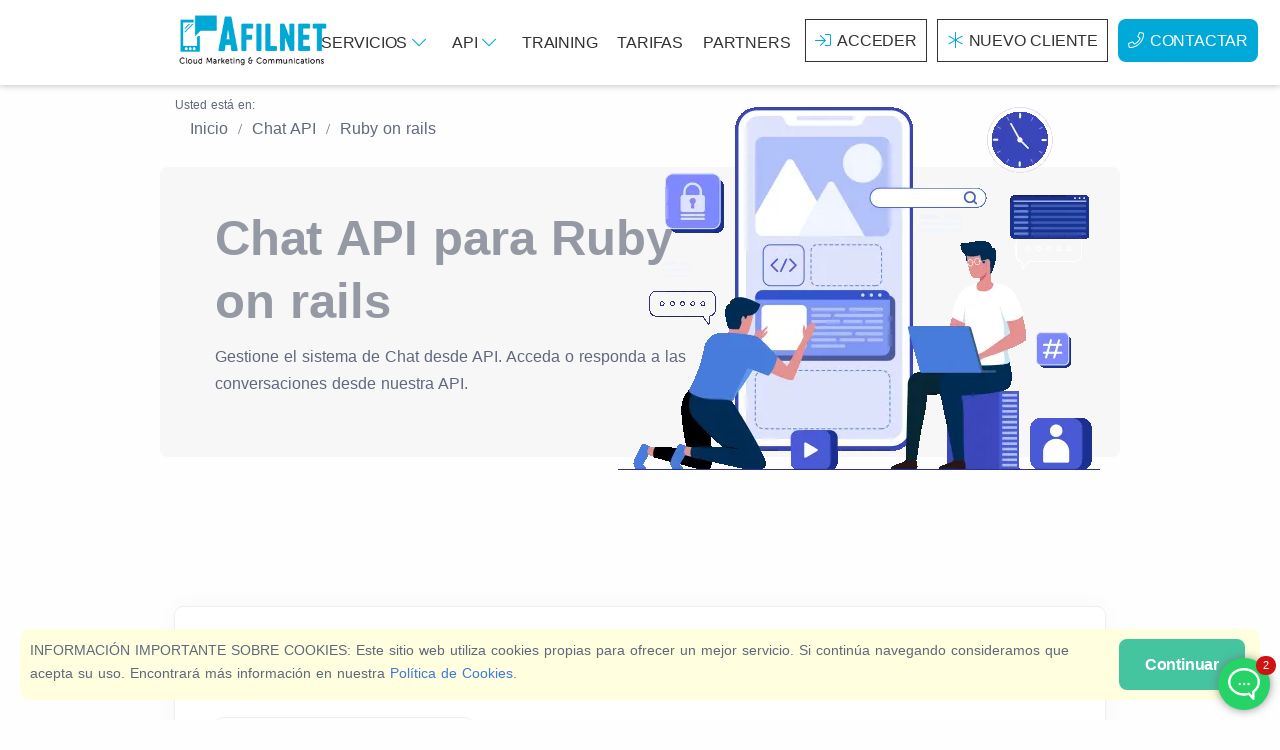

--- FILE ---
content_type: text/html; charset=UTF-8
request_url: https://www.afilnet.com/es/chat-web/api/ruby/
body_size: 13523
content:
<!doctype html> <html lang="es"> <head> <meta charset="utf-8"> <title>Chat API para Ruby on rails | Afilnet</title>   <meta name="viewport" content="width=device-width, initial-scale=1.0" /> <link rel="stylesheet" type="text/css" href="/assets/css/style.min.css"> <link href="https://www.afilnet.comruby/" rel="alternate" hreflang="es" /> <link href="https://www.afilnet.comruby/" rel="alternate" hreflang="x-default" /> <link href="https://www.afilnet.comruby/" rel="alternate" hreflang="fr" /> <link href="https://www.afilnet.comruby/" rel="alternate" hreflang="de" /> <link href="https://www.afilnet.comruby/" rel="alternate" hreflang="it" /> <link href="https://www.afilnet.comruby/" rel="alternate" hreflang="pt" />  </head> <body> <div class="container-fluid p-0"> <div id="header"> <nav class="navbar navbar-expand-lg navbar-inverse"> <div class="container"> <div class="navbar-brand"> <a class="text-logo" href="/es/"><img src="https://cdn.afilnet.com/img/logodesign500.png" alt="" height="60" width="158" id="logotipo" class="imgcontent" /></a></div> <div id="topNavbar" class="navbar-collapse offcanvas offcanvas-nav offcanvas-start"> <ul class="navbar-nav mr-auto justify-content-end"><li class="nav-item d-lg-none"><a class="nav-link" href="/es/servicios/">Servicios</a></li> <li class="nav-item dropdown d-none d-lg-block"> <a id="menu-servicios" href="#" class="nav-link" role="button" data-bs-toggle="dropdown" aria-expanded="false">Servicios <i class="fal fa-chevron-down" aria-hidden="true"></i></a> <div class="dropdown-menu" aria-labelledby="menu-servicios"> <ul> <li class="active"> <a href="javascript:;" class="submenu-option">SMS<i class="fa fa-caret-right float-right small" aria-hidden="true"></i></a> <ul class="submenu"> <li> <ul> <li class="header">Servicios SMS</li> <li> <div class="row"> <div class="col-6"> <div class="row"> <div class="col-xxl-2 col-3 text-center p-1"><i class="fad fa-comment-alt-check"></i></div> <div class="col-xxl-10 col-9 p-1"> <a href="/es/sms-masivo/" title="SMS Masivos"> SMS Masivos</a> <p>Realice campañas de <b>SMS Masivo</b>, envíe alertas, citas o notificaciones a través de SMS.</p> </div> </div> </div> <div class="col-6"> <div class="row"> <div class="col-xxl-2 col-3 text-center p-1"><i class="fad fa-phone-office"></i></div> <div class="col-xxl-10 col-9 p-1"> <a href="/es/llamada-automatica/" title="Recibir SMS"> Llamadas Automatizadas</a> <p>Envíe mensajes a través de <b>llamadas de voz digital automatizadas</b> a cualquier número de teléfono del mundo.</p> </div> </div> </div> <div class="col-6"> <div class="row"> <div class="col-xxl-2 col-3 text-center p-1"><i class="fad fa-file-certificate"></i></div> <div class="col-xxl-10 col-9 p-1"> <a href="/es/sms-certificado/" title="SMS Certificados">SMS Certificados</a> <p>Envíe SMS con <b>contenido certificado</b>, válido cómo prueba fehaciente.</p> </div> </div> </div> <div class="col-6"> <div class="row"> <div class="col-xxl-2 col-3 text-center p-1"><i class="fad fa-mail-bulk"></i></div> <div class="col-xxl-10 col-9 p-1"> <a href="/es/sms-masivo/email/" title="Email a SMS">Email a SMS</a> <p class="m-0">Envíe SMS desde su <b>cuenta de email</b>, de la misma forma que envía un email</p> </div> </div> </div> </div> </li> </ul> </li> </ul> </li> <li> <a href="javascript:;" class="submenu-option">Certificación & Firma</a> <ul class="submenu d-none"> <li> <ul> <li class="header"> Servicios de certificación </li> <li> <div class="row"> <div class="col-md-6 px-2 py-2"> <div class="row"> <div class="col-xxl-2 col-3 text-center p-1"><i class="fad fa-file-certificate"></i></div> <div class="col-xxl-10 col-9 p-1"> <a href="/es/email-certificado/" title="Email Certificado">Email Certificado</a> <p>Envié comunicaciones certificadas con <b>Email Certificado</b> desde su cuenta de email</p> </div> </div> </div> <div class="col-md-6 px-2 py-2"> <div class="row"> <div class="col-xxl-2 col-3 text-center p-1"><i class="fad fa-file-certificate"></i></div> <div class="col-xxl-10 col-9 p-1"> <a href="/es/sms-certificado/" title="SMS Certificados">SMS Certificados</a> <p>Envíe SMS con <b>contenido certificado</b>, válido cómo prueba fehaciente.</p> </div> </div> </div> </div> <div class="row"> <div class="col-md-6 px-2 py-2"> <div class="row"> <div class="col-xxl-2 col-3 text-center p-1"><i class="fad fa-file-signature"></i></div> <div class="col-xxl-10 col-9 p-1"> <a href="/es/firma-digital-contrato/" title="Envío & Firma de Contratos">Envío & Firma de Contratos</a> <p>Cree contratos y envíelos a través de cualquier canal, firme contratos de forma manuscrita</p> </div> </div> </div> </div> </li> </ul> </li> </ul> </li> <li> <a href="javascript:;" class="submenu-option">Seguridad</a> <ul class="submenu d-none"> <li> <ul> <li class="header"> Servicios de seguridad </li> <li> <div class="row"> <div class="col-md-6 px-2 py-2"> <div class="row"> <div class="col-xxl-2 col-3 text-center p-1"><i class="fad fa-lock-alt"></i></div> <div class="col-xxl-10 col-9 p-1"> <a href="/es/autenticacion/passwords-un-solo-uso/" title="OTP (Passwords de un sólo uso)">OTP (Passwords de un sólo uso)</a> <p>Genere y envíe a través de cualquier canal passwords de un sólo uso</p> </div> </div> </div> <div class="col-md-6 px-2 py-2"> <div class="row"> <div class="col-xxl-2 col-3 text-center p-1"><i class="fad fa-shield-check"></i></div> <div class="col-xxl-10 col-9 p-1"> <a href="/es/autenticacion/autenticacion-2-factores/" title="Doble Autenticación">Doble Autenticación</a> <p>Incremente la seguridad de sus aplicaciones implantando la doble autenticación de usuarios</p> </div> </div> </div> </div> </li> </ul> </li> </ul> </li> <li> <a href="javascript:;" class="submenu-option"> Mensajería Instantánea </a> <ul class="submenu d-none"> <li> <ul> <li class="header"> Servicios de Mensajería instantánea </li> <li> <div class="row"> <div class="col-md-6 px-2 py-2"> <div class="row"> <div class="col-xxl-2 col-3 text-center p-1"><i class="fad fa-comment-lines"></i></div> <div class="col-xxl-10 col-9 p-1"> <a href="/es/whatsapp-business/" title="WhatsAPP Business API">WhatsAPP Business API</a> <p>Conecte su empresa con WhatsAPP. Envíe notificaciones y hable con sus clientes</p> </div> </div> </div> <div class="col-md-6 px-2 py-2"> <div class="row"> <div class="col-xxl-2 col-3 text-center p-1"><i class="fad fa-user-robot"></i></div> <div class="col-xxl-10 col-9 p-1"> <a href="/es/chat-bot/" title="Chat Bot">Chat Bot</a> <p>Automatice las conversaciones de Chat con sus clientes utilizando chat bots.</p> </div> </div> </div> </div> <div class="row"> <div class="col-md-6 px-2 py-2"> <div class="row"> <div class="col-xxl-2 col-3 text-center p-1"><i class="fad fa-comments-alt"></i></div> <div class="col-xxl-10 col-9 p-1"> <a href="/es/chat-web/" title="Chat Web">Chat Web</a> <p>Conecte con nuevos clientes gracias a nuestro servicio de Chat Web</p> </div> </div> </div> </div> </li> </ul> </li> </ul> </li> <li> <a href="javascript:;" class="submenu-option">Fidelización de Clientes</a> <ul class="submenu d-none"> <li> <ul> <li class="header"> Servicios para fidelizar </li> <li> <div class="row"> <div class="col-md-6 px-2 py-2"> <div class="row"> <div class="col-xxl-2 col-3 text-center p-1"><i class="fad fa-poll"></i></div> <div class="col-xxl-10 col-9 p-1"> <a href="/es/encuesta-satisfaccion/" title="Encuestas de Calidad">Encuestas de Calidad</a> <p>Realice encuesta de calidad y conozca la opinión de sus clientes</p> </div> </div> </div> <div class="col-md-6 px-2 py-2"> <div class="row"> <div class="col-xxl-2 col-3 text-center p-1"><i class="fad fa-badge-percent"></i></div> <div class="col-xxl-10 col-9 p-1"> <a href="/es/crear-cupon-descuento/" title="Cupones de Descuento">Cupones de Descuento</a> <p> Fidelice a sus clientes enviando cupones de descuento personalizados. </p> </div> </div> </div> </div> <div class="row"> <div class="col-md-6 px-2 py-2"> <div class="row"> <div class="col-xxl-2 col-3 text-center p-1"><i class="fad fa-project-diagram"></i></div> <div class="col-xxl-10 col-9 p-1"> <a href="/es/marketing-automatizado/" title="Automatización de Marketing">Automatización de Marketing</a> <p>Automatice Campañas de Marketing y fidelice automáticamente</p> </div> </div> </div> </div> </li> </ul> </li> </ul> </li> <li> <a href="javascript:;" class="submenu-option">Servicios Gratuitos</a> <ul class="submenu d-none"> <li> <ul> <li class="header">Servicios Gratuitos</li> <li> <div class="row"> <div class="col-md-6 px-2 py-2"> <div class="row"> <div class="col-xxl-2 col-3 text-center p-1"><i class="fad fa-solar-panel"></i></div> <div class="col-xxl-10 col-9 p-1"> <a href="/es/crear-landing-page/" title="Crear Landing Page">Crear Landing Page </a> <p>Crea landing pages gracias a nuestro editor de landings y envíelas por SMS, Email o usela como desee.</p> </div> </div> </div> <div class="col-md-6 px-2 py-2"> <div class="row"> <div class="col-xxl-2 col-3 text-center p-1"><i class="fad fa-comment-lines"></i></div> <div class="col-xxl-10 col-9 p-1"> <a href="/es/chat-plugin-whatsapp/" title="Plugin Chat WhatsAPP">Plugin Chat WhatsAPP</a> <p>Cree su propio chat web para su web compatible con todas las plataformas</p> </div> </div> </div> </div> <div class="row"> <div class="col-md-6 px-2 py-2"> <div class="row"> <div class="col-xxl-2 col-3 text-center p-1"><i class="fad fa-file-user"></i></div> <div class="col-xxl-10 col-9 p-1"> <a href="/es/crear-formulario/" title="Formularios personalizados">Crear Formulario Personalizado</a> <p>Crea magnificos formularios personalizados y cree base de datos de forma legal para sus campañas de marketing</p> </div> </div> </div> <div class="col-md-6 px-2 py-2"> <div class="row"> <div class="col-xxl-2 col-3 text-center p-1"><i class="fad fa-share-alt-square"></i></div> <div class="col-xxl-10 col-9 p-1"> <a href="/es/plugin-compartir-redes-sociales/" title="Plugin para compartir en Redes Sociales">Plugin para compartir en Redes Sociales</a> <p>Crea botones para compartir en Facebook, WhatsAPP, Twitter (X) y Muchos más</p> </div> </div> </div> </div> </li> </ul> </li> </ul> </li> </ul> </div> </li> <li class="nav-item dropdown d-none d-lg-block"> <a id="menu-api" href="#" class="nav-link" role="button" data-bs-toggle="dropdown" aria-expanded="false">API <i class="fal fa-chevron-down" aria-hidden="true"></i></a> <div class="dropdown-menu" aria-labelledby="menu-api"> <ul> <li class="active"> <a href="javascript:;" class="submenu-option">API <i class="fa fa-caret-right float-right small" aria-hidden="true"></i></a> <ul class="submenu"> <li> <ul> <li class="header">Servicios SMS</li> <li> <div class="row"> <div class="col-6"> <div class="row"> <div class="col-xxl-2 col-3 text-center p-1"><i class="fad fa-comment-alt-check"></i></div> <div class="col-xxl-10 col-9 p-1"> <a href="/es/sms-api/" title="SMS API"> SMS API</a> <p>Envíe SMS desde su Software con nuestra API</p> </div> </div> </div> <div class="col-6"> <div class="row"> <div class="col-xxl-2 col-3 text-center p-1"><i class="fad fa-file-certificate"></i></div> <div class="col-xxl-10 col-9 p-1"> <a href="/es/sms-certificado/api/" title="SMS Certificado API"> SMS Certificado API</a> <p>Envíe SMS Certificado, consulte el estado de entrega y descargue certificados utilizando nuestra API.</p> </div> </div> </div> </div> <div class="row"> <div class="col-6"> <div class="row"> <div class="col-xxl-2 col-3 text-center p-1"><i class="fad fa-phone-office"></i></div> <div class="col-xxl-10 col-9 p-1"> <a href="/es/llamada-automatica-api/" title="API de Llamadas automáticas"> API de Llamadas automáticas</a> <p>Realice llamadas de forma automática desde su Software</p> </div> </div> </div> <div class="col-6"> <div class="row"> <div class="col-xxl-2 col-3 text-center p-1"><i class="fad fa-envelope-open-text"></i></div> <div class="col-xxl-10 col-9 p-1"> <a href="/es/email-marketing/api/" title="Email API"> Email API</a> <p>Envíe y automatice el envío de emails a través de API, conecte su software con Email Marketing</p> </div> </div> </div> </div> <div class="row"> <div class="col-6"> <div class="row"> <div class="col-xxl-2 col-3 text-center p-1"><i class="fad fa-comment-lines"></i></div> <div class="col-xxl-10 col-9 p-1"> <a href="/es/whatsapp-business/api/" title="WhatsAPP Business API"> WhatsAPP Business API</a> <p>Conecte con sus clientes usando WhatsAPP a través de API</p> </div> </div> </div> <div class="col-6"> <div class="row"> <div class="col-xxl-2 col-3 text-center p-1"><i class="fad fa-comments-alt"></i></div> <div class="col-xxl-10 col-9 p-1"> <a href="/es/chat-web/api/" title="Chat API"> Chat API</a> <p>Gestione el sistema de Chat desde API. Acceda o responda a las conversaciones desde nuestra API.</p> </div> </div> </div> </div> <div class="row"> <div class="col-12"> <div class="alert alert-info"> <a href="/es/api/" title="Ver todas las APIs disponibles"> Ver todas las APIs disponibles</a><br> En Afilnet disponemos de múltiples APIs que le permtiirán ir más alla en las comunicaciones de su empresa </div> </div> </div> </li> </ul> </li> </ul> </li> </ul> </div> </li> <li class="nav-item d-lg-none"><a href="/es/api/" class="nav-link">API</a></li> <li class="nav-item d-lg-none"><a href="/es/formacion/" class="nav-link">Training</a></li> <li class="nav-item d-none d-lg-block"><a href="/es/formacion/" class="nav-link">Training</a></li> <li class="nav-item"><a href="/es/sms-masivo/precio/" class="nav-link">Tarifas</a></li> <li class="nav-item"><a href="/es/revendedor/" class="nav-link">Partners</a></li> <li class="nav-item"><a href="/es/client/acceder/" class="nav-link btn-header mx-1"><i class="fal fa-sign-in"></i>Acceder</a> </li> <li class="nav-item"><a href="/es/client/registro/" class="nav-link btn-header mx-1"><i class="fal fa-asterisk"></i>Nuevo Cliente</a></li> <li class="nav-item"><a href="/es/contactar/" class="nav-link tag-blue mx-1 rounded"><i class="fal fa-phone"></i>Contactar</a></li></ul> </div> <div class="navbar-other d-flex ms-auto d-lg-none"> <ul class="navbar-nav flex-row align-items-center ms-auto"> <li class="nav-item d-lg-none"> <button class="hamburger offcanvas-nav-btn" aria-label="Menú"><span></span></button> </li> </ul> </div> </div> </nav> </div> <div id="content"> <div id="breadcrumbs" class="container mb-5">
    <div class="breadcrumb-title ">Usted está en:</div>
    <nav aria-label="breadcrumb" vocab="https://schema.org/" typeof="BreadcrumbList">
        <div class="container">
            <ol class="breadcrumb">            <li property="itemListElement" typeof="ListItem" class="breadcrumb-item">
                <a property="item" typeof="WebPage" href="/es/">
                    <span property="name">Inicio</span>
                </a>
                <meta property="position" content="1">
            </li>            <li property="itemListElement" typeof="ListItem" class="breadcrumb-item">
                <a property="item" typeof="WebPage" href="/es/chat-web/api/">
                    <span property="name">Chat API</span>
                </a>
                <meta property="position" content="2">
            </li>            <li property="itemListElement" typeof="ListItem" class="breadcrumb-item">
                <a property="item" typeof="WebPage" href="">
                    <span property="name">Ruby on rails</span>
                </a>
            <meta property="position" content="3">
            </li>
            </ol>
        </div>
    </nav>
</div>
<section id="presentation" class="container card bg-soft-ash">
    <div class="card-body row">
        <div class="col-lg-7">
            <h1 class="text-ash">Chat API para Ruby on rails</h1>
            <p>Gestione el sistema de Chat desde API. Acceda o responda a las conversaciones desde nuestra API.</p>
        </div>
        <div class="col-lg-5 text-center"> <img class="lazy img-fluid" src="https://cdn.afilnet.com/img/default.webp" data-src="/img/apicon.webp" alt="" width="380" height="510"> </div>
    </div>
</section>

<section class="wrapper bg-light">
    <div class="container py-10">
        <div class="row">
            <div class="col-md-10 offset-md-1 col-lg-8 offset-lg-2 mx-auto text-center pt-10">
                <h2 class="display-3 mb-10 px-xl-10 px-xxl-15"></h2>
            </div>
        </div>
        
         
            <div class="card mb-3">
                <div class="card-body">
                <h2 class="fs-35 pb-5 pt-1 text-primary"><b>Obtener listado de canales de chat activos con Ruby on rails</b></h2>
                 
                <div id="chatgetchatchannels">
                    <ul id="myTab" class="nav nav-tabs nav-border">
                        <li class="nav-item"><a class="nav-link active" href="#chatgetchatchannels-code" data-bs-toggle="tab"><i class="far fa-check-circle"></i> Código en Ruby on rails</a></li>
                        <li class="nav-item"><a class="nav-link" href="#chatgetchatchannels-parametros" data-bs-toggle="tab"><i class="far fa-sign-in"></i> Parámetros HTTP</a></li>
                        <li class="nav-item"><a class="nav-link" href="#chatgetchatchannels-respuesta" data-bs-toggle="tab"><i class="far fa-sign-out"></i> Respuesta HTTP</a></li>
                    </ul>
                    <div class="tab-content">
                        <div id="chatgetchatchannels-code" class="tab-pane fade in active table-responsive show">                
                             
                            <div id="toggle_group" class="btn-group flex-wrap"> <a id="get" href="javascript:togglegroup('get', 'chatgetchatchannels');" class="btn btn-success btn-active">GET</a> <a id="post" href="javascript:togglegroup('post', 'chatgetchatchannels');" class="btn btn-success">POST</a>  <a id="basic" href="javascript:togglegroup('basic', 'chatgetchatchannels');" class="btn btn-success">Basic Authentication</a>  <a id="soap" href="javascript:togglegroup('soap', 'chatgetchatchannels');" class="btn btn-success">SOAP</a>   </div>
                             
                            <div id="code_get" class="code_code pt-5 overflow-hidden">
                                <div class="alert alert-info"> <pre><code id="codetocopy" class="c"># net/http library is required
require 'net/http'

afilnet_class="chat";
afilnet_method="getchatchannels";
afilnet_user="user";
afilnet_password="password";

# Create an URL request
sUrl = "https://www.afilnet.com/api/http/?class="+afilnet_class+"&method="+afilnet_method+"&user="+afilnet_user+"&password="+afilnet_password;
	
uri = URI(sUrl) 
response = Net::HTTP.get(uri)
</code></pre> </div>
                                <button class="btn btn-success" data-clipboard-target="#chatgetchatchannels #codetocopy">Copiar código</button> 
                            </div>
                             
                            <div id="code_post" class="d-none code_code pt-5 overflow-hidden">
                                <div class="alert alert-info"> <pre><code id="codetocopy_post" class="ruby"># net/http library is required
require 'net/http'

afilnet_class="chat";
afilnet_method="getchatchannels";
afilnet_user="user";
afilnet_password="password";

# Create an URL request
sUrl = "https://www.afilnet.com/api/http/";

uri = URI(sUrl) 
response = Net::HTTP.post_form(uri, "class" => afilnet_class, "method" => afilnet_method, "user" => afilnet_user, "password" => afilnet_password)
	
puts response.body
</code></pre> </div>
                                <button class="btn btn-success" data-clipboard-target="#chatgetchatchannels #codetocopy_post">Copiar código</button> 
                            </div>
                             
                            <div id="code_basic" class="d-none code_code pt-5 overflow-hidden">
                                <div class="alert alert-info"> <pre><code id="codetocopy_basic" class="ruby"># net/http library is required
require 'net/http'

afilnet_class="chat";
afilnet_method="getchatchannels";
afilnet_user="user";
afilnet_password="password";

# Create an URL request
sUrl = "https://www.afilnet.com/api/basic/?class="+afilnet_class+"&method="+afilnet_method;
	
uri = URI(sUrl) 

req = Net::HTTP::Get.new(uri)
req.basic_auth afilnet_user, afilnet_password

res = Net::HTTP.start(uri.hostname) {|http|
  http.request(req)
}

puts res.body
</code></pre> </div>
                                <button class="btn btn-success" data-clipboard-target="#chatgetchatchannels #codetocopy_basic">Copiar código</button> 
                            </div>
                             
                            <div id="code_soap" class="d-none code_code pt-5 overflow-hidden">
                                <div class="alert alert-info"> <pre><code id="codetocopy_soap" class="ruby"># Savon library is required
require 'savon'

# We define vars
afilnet_class="chat";
afilnet_method="getchatchannels";
afilnet_user="user";
afilnet_password="password";

# We create the client instance
client = Savon.client(wsdl: 'https://www.afilnet.com/api/soap/index.php?wsdl', ssl_verify_mode: :none)

# We call to the service
res = client.call(:call, message: {
  user: afilnet_user,
  password: afilnet_password,
  class: afilnet_class,
  method: afilnet_method,
  petition: "{}"
})

puts res.body</code></pre> </div>
                                <button class="btn btn-success" data-clipboard-target="#chatgetchatchannels #codetocopy_soap"> Copiar código </button> 
                            </div>
                             
                        </div>
                        <div id="chatgetchatchannels-parametros" class="tab-pane fade in">
                            <table class="table table-striped">
                                <thead>
                                    <tr>
                                        <th valign="top" width="142"> Parámetro </th>
                                        <th valign="top" width="286"> Descripción </th>
                                        <th valign="top" width="114" class="text-center"> Obligatorio / Opcional </th>
                                    </tr>
                                </thead>
                                <tbody>
                                     
                                    <tr>
                                        <td width="142"><b> class=chat </b></td>
                                        <td width="286"> Clase a la que se realiza la petición </td>
                                        <td width="114" class="text-center"> <span class="badge badge-success">Obligatorio</span> </td>
                                    </tr>
                                     
                                    <tr>
                                        <td width="142"><b> method=getchatchannels </b></td>
                                        <td width="286"> Método de la clase al que se realiza la petición </td>
                                        <td width="114" class="text-center"> <span class="badge badge-success">Obligatorio</span> </td>
                                    </tr>
                                     
                                    <tr>
                                        <td width="142"><b> user </b></td>
                                        <td width="286"> El usuario / email de su cuenta de Afilnet </td>
                                        <td width="114" class="text-center"> <span class="badge badge-success">Obligatorio</span> </td>
                                    </tr>
                                     
                                    <tr>
                                        <td width="142"><b> password </b></td>
                                        <td width="286"> El password de su cuenta de Afilnet </td>
                                        <td width="114" class="text-center"> <span class="badge badge-success">Obligatorio</span> </td>
                                    </tr>
                                     
                                </tbody>
                            </table>
                        </div>
                        <div id="chatgetchatchannels-respuesta" class="tab-pane fade in">
                            <h5 class="text-primary">Respuesta:</h5>
                            <div class="alert alert-info overflow-hidden">
                                <ul>
                                    <li>status</li>
                                    <li>
                                        result (si status=success), recibirá los siguientes valores: 
                                        <ul>
                                             
                                            <li>
                                                list  
                                                <ul>
                                                     
                                                    <li> platformid </li>
                                                     
                                                    <li> platform </li>
                                                     
                                                    <li> name </li>
                                                     
                                                </ul>
                                                 
                                            </li>
                                              
                                        </ul>
                                    </li>
                                    <li>error (si status=error), aquí recibirá el código de error</li>
                                </ul>
                            </div>
                            <br> 
                            <h5 class="text-primary">Códigos de error:</h5>
                            <div class="table-responsive">
                                <table class="table table-striped">
                                    <thead>
                                        <tr>
                                            <th valign="top" width="142"> Código </th>
                                            <th valign="top" width="286"> Descripción </th>
                                        </tr>
                                    </thead>
                                    <tbody>
                                         
                                        <tr>
                                            <td valign="top" width="142"> MISSING_USER </td>
                                            <td valign="top" width="286"> Usuario / email no incluido </td>
                                        </tr>
                                         
                                        <tr>
                                            <td valign="top" width="142"> MISSING_PASSWORD </td>
                                            <td valign="top" width="286"> Password no incluido </td>
                                        </tr>
                                         
                                        <tr>
                                            <td valign="top" width="142"> MISSING_CLASS </td>
                                            <td valign="top" width="286"> Clase no incluida </td>
                                        </tr>
                                         
                                        <tr>
                                            <td valign="top" width="142"> MISSING_METHOD </td>
                                            <td valign="top" width="286"> Método no incluido </td>
                                        </tr>
                                         
                                        <tr>
                                            <td valign="top" width="142"> MISSING_COMPULSORY_PARAM </td>
                                            <td valign="top" width="286"> Parámetro obligatorio no incluido </td>
                                        </tr>
                                         
                                        <tr>
                                            <td valign="top" width="142"> INCORRECT_USER_PASSWORD </td>
                                            <td valign="top" width="286"> Usuario o clave incorrectos </td>
                                        </tr>
                                         
                                        <tr>
                                            <td valign="top" width="142"> INCORRECT_CLASS </td>
                                            <td valign="top" width="286"> Clase incorrecta </td>
                                        </tr>
                                         
                                        <tr>
                                            <td valign="top" width="142"> INCORRECT_METHOD </td>
                                            <td valign="top" width="286"> Método incorrecto </td>
                                        </tr>
                                                                             </tbody>
                                </table>
                            </div>
                        </div>
                    </div>
                </div>
            </div>
        </div>
         
            <div class="card mb-3">
                <div class="card-body">
                <h2 class="fs-35 pb-5 pt-1 text-primary"><b>Enviar un mensaje por chat con Ruby on rails</b></h2>
                 
                <div id="chatsendmessage">
                    <ul id="myTab" class="nav nav-tabs nav-border">
                        <li class="nav-item"><a class="nav-link active" href="#chatsendmessage-code" data-bs-toggle="tab"><i class="far fa-check-circle"></i> Código en Ruby on rails</a></li>
                        <li class="nav-item"><a class="nav-link" href="#chatsendmessage-parametros" data-bs-toggle="tab"><i class="far fa-sign-in"></i> Parámetros HTTP</a></li>
                        <li class="nav-item"><a class="nav-link" href="#chatsendmessage-respuesta" data-bs-toggle="tab"><i class="far fa-sign-out"></i> Respuesta HTTP</a></li>
                    </ul>
                    <div class="tab-content">
                        <div id="chatsendmessage-code" class="tab-pane fade in active table-responsive show">                
                             
                            <div id="toggle_group" class="btn-group flex-wrap"> <a id="get" href="javascript:togglegroup('get', 'chatsendmessage');" class="btn btn-success btn-active">GET</a> <a id="post" href="javascript:togglegroup('post', 'chatsendmessage');" class="btn btn-success">POST</a>  <a id="basic" href="javascript:togglegroup('basic', 'chatsendmessage');" class="btn btn-success">Basic Authentication</a>  <a id="soap" href="javascript:togglegroup('soap', 'chatsendmessage');" class="btn btn-success">SOAP</a>   </div>
                             
                            <div id="code_get" class="code_code pt-5 overflow-hidden">
                                <div class="alert alert-info"> <pre><code id="codetocopy" class="c"># Savon library is required
require 'savon'

# We define vars
afilnet_class="chat";
afilnet_method="getchatchannels";
afilnet_user="user";
afilnet_password="password";

# We create the client instance
client = Savon.client(wsdl: 'https://www.afilnet.com/api/soap/index.php?wsdl', ssl_verify_mode: :none)

# We call to the service
res = client.call(:call, message: {
  user: afilnet_user,
  password: afilnet_password,
  class: afilnet_class,
  method: afilnet_method,
  petition: "{}"
})

puts res.body# net/http library is required
require 'net/http'

afilnet_class="chat";
afilnet_method="sendmessage";
afilnet_user="user";
afilnet_password="password";
afilnet_platform="whatsapp";
afilnet_platformid="100";
afilnet_destination="3460000000";
afilnet_message="test+message";

# Create an URL request
sUrl = "https://www.afilnet.com/api/http/?class="+afilnet_class+"&method="+afilnet_method+"&user="+afilnet_user+"&password="+afilnet_password+"&platform="+afilnet_platform+"&platformid="+afilnet_platformid+"&destination="+afilnet_destination+"&message="+afilnet_message;
	
uri = URI(sUrl) 
response = Net::HTTP.get(uri)
</code></pre> </div>
                                <button class="btn btn-success" data-clipboard-target="#chatsendmessage #codetocopy">Copiar código</button> 
                            </div>
                             
                            <div id="code_post" class="d-none code_code pt-5 overflow-hidden">
                                <div class="alert alert-info"> <pre><code id="codetocopy_post" class="ruby"># net/http library is required
require 'net/http'

afilnet_class="chat";
afilnet_method="sendmessage";
afilnet_user="user";
afilnet_password="password";
afilnet_platform="whatsapp";
afilnet_platformid="100";
afilnet_destination="3460000000";
afilnet_message="test+message";

# Create an URL request
sUrl = "https://www.afilnet.com/api/http/";

uri = URI(sUrl) 
response = Net::HTTP.post_form(uri, "class" => afilnet_class, "method" => afilnet_method, "user" => afilnet_user, "password" => afilnet_password, "platform" => afilnet_platform, "platformid" => afilnet_platformid, "destination" => afilnet_destination, "message" => afilnet_message)
	
puts response.body
</code></pre> </div>
                                <button class="btn btn-success" data-clipboard-target="#chatsendmessage #codetocopy_post">Copiar código</button> 
                            </div>
                             
                            <div id="code_basic" class="d-none code_code pt-5 overflow-hidden">
                                <div class="alert alert-info"> <pre><code id="codetocopy_basic" class="ruby"># net/http library is required
require 'net/http'

afilnet_class="chat";
afilnet_method="sendmessage";
afilnet_user="user";
afilnet_password="password";
afilnet_platform="whatsapp";
afilnet_platformid="100";
afilnet_destination="3460000000";
afilnet_message="test+message";

# Create an URL request
sUrl = "https://www.afilnet.com/api/basic/?class="+afilnet_class+"&method="+afilnet_method+"&platform="+afilnet_platform+"&platformid="+afilnet_platformid+"&destination="+afilnet_destination+"&message="+afilnet_message;
	
uri = URI(sUrl) 

req = Net::HTTP::Get.new(uri)
req.basic_auth afilnet_user, afilnet_password

res = Net::HTTP.start(uri.hostname) {|http|
  http.request(req)
}

puts res.body
</code></pre> </div>
                                <button class="btn btn-success" data-clipboard-target="#chatsendmessage #codetocopy_basic">Copiar código</button> 
                            </div>
                             
                            <div id="code_soap" class="d-none code_code pt-5 overflow-hidden">
                                <div class="alert alert-info"> <pre><code id="codetocopy_soap" class="ruby"># Savon library is required
require 'savon'

# We define vars
afilnet_class="chat";
afilnet_method="sendmessage";
afilnet_user="user";
afilnet_password="password";
afilnet_platform="whatsapp";
afilnet_platformid="100";
afilnet_destination="3460000000";
afilnet_message="test+message";

# We create the client instance
client = Savon.client(wsdl: 'https://www.afilnet.com/api/soap/index.php?wsdl', ssl_verify_mode: :none)

# We call to the service
res = client.call(:call, message: {
  user: afilnet_user,
  password: afilnet_password,
  class: afilnet_class,
  method: afilnet_method,
  petition: "{\"platform\":\""+afilnet_platform+"\",\"platformid\":\""+afilnet_platformid+"\",\"destination\":\""+afilnet_destination+"\",\"message\":\""+afilnet_message+"\"}"
})

puts res.body</code></pre> </div>
                                <button class="btn btn-success" data-clipboard-target="#chatsendmessage #codetocopy_soap"> Copiar código </button> 
                            </div>
                             
                        </div>
                        <div id="chatsendmessage-parametros" class="tab-pane fade in">
                            <table class="table table-striped">
                                <thead>
                                    <tr>
                                        <th valign="top" width="142"> Parámetro </th>
                                        <th valign="top" width="286"> Descripción </th>
                                        <th valign="top" width="114" class="text-center"> Obligatorio / Opcional </th>
                                    </tr>
                                </thead>
                                <tbody>
                                     
                                    <tr>
                                        <td width="142"><b> class=chat </b></td>
                                        <td width="286"> Clase a la que se realiza la petición </td>
                                        <td width="114" class="text-center"> <span class="badge badge-success">Obligatorio</span> </td>
                                    </tr>
                                     
                                    <tr>
                                        <td width="142"><b> method=sendmessage </b></td>
                                        <td width="286"> Método de la clase al que se realiza la petición </td>
                                        <td width="114" class="text-center"> <span class="badge badge-success">Obligatorio</span> </td>
                                    </tr>
                                     
                                    <tr>
                                        <td width="142"><b> user </b></td>
                                        <td width="286"> El usuario / email de su cuenta de Afilnet </td>
                                        <td width="114" class="text-center"> <span class="badge badge-success">Obligatorio</span> </td>
                                    </tr>
                                     
                                    <tr>
                                        <td width="142"><b> password </b></td>
                                        <td width="286"> El password de su cuenta de Afilnet </td>
                                        <td width="114" class="text-center"> <span class="badge badge-success">Obligatorio</span> </td>
                                    </tr>
                                     
                                    <tr>
                                        <td width="142"><b> platform </b></td>
                                        <td width="286"> Plataforma a la que se envía el mensaje. Valores posibles: 'webchat', 'whatsapp', 'telegram', 'operator' </td>
                                        <td width="114" class="text-center"> <span class="badge badge-success">Obligatorio</span> </td>
                                    </tr>
                                     
                                    <tr>
                                        <td width="142"><b> platformid </b></td>
                                        <td width="286"> Identificador de la plataforma </td>
                                        <td width="114" class="text-center"> <span class="badge badge-success">Obligatorio</span> </td>
                                    </tr>
                                     
                                    <tr>
                                        <td width="142"><b> destination </b></td>
                                        <td width="286"> Destinatario donde se envía el mensaje de chat </td>
                                        <td width="114" class="text-center"> <span class="badge badge-success">Obligatorio</span> </td>
                                    </tr>
                                     
                                    <tr>
                                        <td width="142"><b> message </b></td>
                                        <td width="286"> Mensaje a enviar por chat </td>
                                        <td width="114" class="text-center"> <span class="badge badge-success">Obligatorio</span> </td>
                                    </tr>
                                     
                                </tbody>
                            </table>
                        </div>
                        <div id="chatsendmessage-respuesta" class="tab-pane fade in">
                            <h5 class="text-primary">Respuesta:</h5>
                            <div class="alert alert-info overflow-hidden">
                                <ul>
                                    <li>status</li>
                                    <li>
                                        result (si status=success), recibirá los siguientes valores: 
                                        <ul>
                                             
                                            <li> No recibirá valores adicionales </li>
                                             
                                        </ul>
                                    </li>
                                    <li>error (si status=error), aquí recibirá el código de error</li>
                                </ul>
                            </div>
                            <br> 
                            <h5 class="text-primary">Códigos de error:</h5>
                            <div class="table-responsive">
                                <table class="table table-striped">
                                    <thead>
                                        <tr>
                                            <th valign="top" width="142"> Código </th>
                                            <th valign="top" width="286"> Descripción </th>
                                        </tr>
                                    </thead>
                                    <tbody>
                                         
                                        <tr>
                                            <td valign="top" width="142"> MISSING_USER </td>
                                            <td valign="top" width="286"> Usuario / email no incluido </td>
                                        </tr>
                                         
                                        <tr>
                                            <td valign="top" width="142"> MISSING_PASSWORD </td>
                                            <td valign="top" width="286"> Password no incluido </td>
                                        </tr>
                                         
                                        <tr>
                                            <td valign="top" width="142"> MISSING_CLASS </td>
                                            <td valign="top" width="286"> Clase no incluida </td>
                                        </tr>
                                         
                                        <tr>
                                            <td valign="top" width="142"> MISSING_METHOD </td>
                                            <td valign="top" width="286"> Método no incluido </td>
                                        </tr>
                                         
                                        <tr>
                                            <td valign="top" width="142"> MISSING_COMPULSORY_PARAM </td>
                                            <td valign="top" width="286"> Parámetro obligatorio no incluido </td>
                                        </tr>
                                         
                                        <tr>
                                            <td valign="top" width="142"> INCORRECT_USER_PASSWORD </td>
                                            <td valign="top" width="286"> Usuario o clave incorrectos </td>
                                        </tr>
                                         
                                        <tr>
                                            <td valign="top" width="142"> INCORRECT_CLASS </td>
                                            <td valign="top" width="286"> Clase incorrecta </td>
                                        </tr>
                                         
                                        <tr>
                                            <td valign="top" width="142"> INCORRECT_METHOD </td>
                                            <td valign="top" width="286"> Método incorrecto </td>
                                        </tr>
                                          
                                        <tr>
                                            <td valign="top" width="142"> CHANNEL_NOT_FOUND </td>
                                            <td valign="top" width="286"> El canal indicado no existe </td>
                                        </tr>
                                                                            </tbody>
                                </table>
                            </div>
                        </div>
                    </div>
                </div>
            </div>
        </div>
         
            <div class="card mb-3">
                <div class="card-body">
                <h2 class="fs-35 pb-5 pt-1 text-primary"><b>Enviar un archivo por chat con Ruby on rails</b></h2>
                 
                <div id="chatsendfile">
                    <ul id="myTab" class="nav nav-tabs nav-border">
                        <li class="nav-item"><a class="nav-link active" href="#chatsendfile-code" data-bs-toggle="tab"><i class="far fa-check-circle"></i> Código en Ruby on rails</a></li>
                        <li class="nav-item"><a class="nav-link" href="#chatsendfile-parametros" data-bs-toggle="tab"><i class="far fa-sign-in"></i> Parámetros HTTP</a></li>
                        <li class="nav-item"><a class="nav-link" href="#chatsendfile-respuesta" data-bs-toggle="tab"><i class="far fa-sign-out"></i> Respuesta HTTP</a></li>
                    </ul>
                    <div class="tab-content">
                        <div id="chatsendfile-code" class="tab-pane fade in active table-responsive show">                
                             
                            <div id="toggle_group" class="btn-group flex-wrap"> <a id="get" href="javascript:togglegroup('get', 'chatsendfile');" class="btn btn-success btn-active">GET</a> <a id="post" href="javascript:togglegroup('post', 'chatsendfile');" class="btn btn-success">POST</a>  <a id="basic" href="javascript:togglegroup('basic', 'chatsendfile');" class="btn btn-success">Basic Authentication</a>  <a id="soap" href="javascript:togglegroup('soap', 'chatsendfile');" class="btn btn-success">SOAP</a>   </div>
                             
                            <div id="code_get" class="code_code pt-5 overflow-hidden">
                                <div class="alert alert-info"> <pre><code id="codetocopy" class="c"># Savon library is required
require 'savon'

# We define vars
afilnet_class="chat";
afilnet_method="sendmessage";
afilnet_user="user";
afilnet_password="password";
afilnet_platform="whatsapp";
afilnet_platformid="100";
afilnet_destination="3460000000";
afilnet_message="test+message";

# We create the client instance
client = Savon.client(wsdl: 'https://www.afilnet.com/api/soap/index.php?wsdl', ssl_verify_mode: :none)

# We call to the service
res = client.call(:call, message: {
  user: afilnet_user,
  password: afilnet_password,
  class: afilnet_class,
  method: afilnet_method,
  petition: "{\"platform\":\""+afilnet_platform+"\",\"platformid\":\""+afilnet_platformid+"\",\"destination\":\""+afilnet_destination+"\",\"message\":\""+afilnet_message+"\"}"
})

puts res.body# net/http library is required
require 'net/http'

afilnet_class="chat";
afilnet_method="sendfile";
afilnet_user="user";
afilnet_password="password";
afilnet_platform="whatsapp";
afilnet_platformid="100";
afilnet_destination="3460000000";
afilnet_type="image";
afilnet_fileurl="https://www.example.com/image.jpg";
afilnet_thumburl="https://www.example.com/thumb.jpg";
afilnet_message="test+message";

# Create an URL request
sUrl = "https://www.afilnet.com/api/http/?class="+afilnet_class+"&method="+afilnet_method+"&user="+afilnet_user+"&password="+afilnet_password+"&platform="+afilnet_platform+"&platformid="+afilnet_platformid+"&destination="+afilnet_destination+"&type="+afilnet_type+"&fileurl="+afilnet_fileurl+"&thumburl="+afilnet_thumburl+"&message="+afilnet_message;
	
uri = URI(sUrl) 
response = Net::HTTP.get(uri)
</code></pre> </div>
                                <button class="btn btn-success" data-clipboard-target="#chatsendfile #codetocopy">Copiar código</button> 
                            </div>
                             
                            <div id="code_post" class="d-none code_code pt-5 overflow-hidden">
                                <div class="alert alert-info"> <pre><code id="codetocopy_post" class="ruby"># net/http library is required
require 'net/http'

afilnet_class="chat";
afilnet_method="sendfile";
afilnet_user="user";
afilnet_password="password";
afilnet_platform="whatsapp";
afilnet_platformid="100";
afilnet_destination="3460000000";
afilnet_type="image";
afilnet_fileurl="https://www.example.com/image.jpg";
afilnet_thumburl="https://www.example.com/thumb.jpg";
afilnet_message="test+message";

# Create an URL request
sUrl = "https://www.afilnet.com/api/http/";

uri = URI(sUrl) 
response = Net::HTTP.post_form(uri, "class" => afilnet_class, "method" => afilnet_method, "user" => afilnet_user, "password" => afilnet_password, "platform" => afilnet_platform, "platformid" => afilnet_platformid, "destination" => afilnet_destination, "type" => afilnet_type, "fileurl" => afilnet_fileurl, "thumburl" => afilnet_thumburl, "message" => afilnet_message)
	
puts response.body
</code></pre> </div>
                                <button class="btn btn-success" data-clipboard-target="#chatsendfile #codetocopy_post">Copiar código</button> 
                            </div>
                             
                            <div id="code_basic" class="d-none code_code pt-5 overflow-hidden">
                                <div class="alert alert-info"> <pre><code id="codetocopy_basic" class="ruby"># net/http library is required
require 'net/http'

afilnet_class="chat";
afilnet_method="sendfile";
afilnet_user="user";
afilnet_password="password";
afilnet_platform="whatsapp";
afilnet_platformid="100";
afilnet_destination="3460000000";
afilnet_type="image";
afilnet_fileurl="https://www.example.com/image.jpg";
afilnet_thumburl="https://www.example.com/thumb.jpg";
afilnet_message="test+message";

# Create an URL request
sUrl = "https://www.afilnet.com/api/basic/?class="+afilnet_class+"&method="+afilnet_method+"&platform="+afilnet_platform+"&platformid="+afilnet_platformid+"&destination="+afilnet_destination+"&type="+afilnet_type+"&fileurl="+afilnet_fileurl+"&thumburl="+afilnet_thumburl+"&message="+afilnet_message;
	
uri = URI(sUrl) 

req = Net::HTTP::Get.new(uri)
req.basic_auth afilnet_user, afilnet_password

res = Net::HTTP.start(uri.hostname) {|http|
  http.request(req)
}

puts res.body
</code></pre> </div>
                                <button class="btn btn-success" data-clipboard-target="#chatsendfile #codetocopy_basic">Copiar código</button> 
                            </div>
                             
                            <div id="code_soap" class="d-none code_code pt-5 overflow-hidden">
                                <div class="alert alert-info"> <pre><code id="codetocopy_soap" class="ruby"># Savon library is required
require 'savon'

# We define vars
afilnet_class="chat";
afilnet_method="sendfile";
afilnet_user="user";
afilnet_password="password";
afilnet_platform="whatsapp";
afilnet_platformid="100";
afilnet_destination="3460000000";
afilnet_type="image";
afilnet_fileurl="https://www.example.com/image.jpg";
afilnet_thumburl="https://www.example.com/thumb.jpg";
afilnet_message="test+message";

# We create the client instance
client = Savon.client(wsdl: 'https://www.afilnet.com/api/soap/index.php?wsdl', ssl_verify_mode: :none)

# We call to the service
res = client.call(:call, message: {
  user: afilnet_user,
  password: afilnet_password,
  class: afilnet_class,
  method: afilnet_method,
  petition: "{\"platform\":\""+afilnet_platform+"\",\"platformid\":\""+afilnet_platformid+"\",\"destination\":\""+afilnet_destination+"\",\"type\":\""+afilnet_type+"\",\"fileurl\":\""+afilnet_fileurl+"\",\"thumburl\":\""+afilnet_thumburl+"\",\"message\":\""+afilnet_message+"\"}"
})

puts res.body</code></pre> </div>
                                <button class="btn btn-success" data-clipboard-target="#chatsendfile #codetocopy_soap"> Copiar código </button> 
                            </div>
                             
                        </div>
                        <div id="chatsendfile-parametros" class="tab-pane fade in">
                            <table class="table table-striped">
                                <thead>
                                    <tr>
                                        <th valign="top" width="142"> Parámetro </th>
                                        <th valign="top" width="286"> Descripción </th>
                                        <th valign="top" width="114" class="text-center"> Obligatorio / Opcional </th>
                                    </tr>
                                </thead>
                                <tbody>
                                     
                                    <tr>
                                        <td width="142"><b> class=chat </b></td>
                                        <td width="286"> Clase a la que se realiza la petición </td>
                                        <td width="114" class="text-center"> <span class="badge badge-success">Obligatorio</span> </td>
                                    </tr>
                                     
                                    <tr>
                                        <td width="142"><b> method=sendfile </b></td>
                                        <td width="286"> Método de la clase al que se realiza la petición </td>
                                        <td width="114" class="text-center"> <span class="badge badge-success">Obligatorio</span> </td>
                                    </tr>
                                     
                                    <tr>
                                        <td width="142"><b> user </b></td>
                                        <td width="286"> El usuario / email de su cuenta de Afilnet </td>
                                        <td width="114" class="text-center"> <span class="badge badge-success">Obligatorio</span> </td>
                                    </tr>
                                     
                                    <tr>
                                        <td width="142"><b> password </b></td>
                                        <td width="286"> El password de su cuenta de Afilnet </td>
                                        <td width="114" class="text-center"> <span class="badge badge-success">Obligatorio</span> </td>
                                    </tr>
                                     
                                    <tr>
                                        <td width="142"><b> platform </b></td>
                                        <td width="286"> Plataforma a la que se envía el mensaje. Valores posibles: 'webchat', 'whatsapp', 'telegram', 'operator' </td>
                                        <td width="114" class="text-center"> <span class="badge badge-success">Obligatorio</span> </td>
                                    </tr>
                                     
                                    <tr>
                                        <td width="142"><b> platformid </b></td>
                                        <td width="286"> Identificador de la plataforma </td>
                                        <td width="114" class="text-center"> <span class="badge badge-success">Obligatorio</span> </td>
                                    </tr>
                                     
                                    <tr>
                                        <td width="142"><b> destination </b></td>
                                        <td width="286"> Destinatario donde se envía el archivo </td>
                                        <td width="114" class="text-center"> <span class="badge badge-success">Obligatorio</span> </td>
                                    </tr>
                                     
                                    <tr>
                                        <td width="142"><b> type </b></td>
                                        <td width="286"> Tipo de archivo que se envía. Valores posibles: 'image', 'video', 'audio', 'voice', 'document', 'contact' </td>
                                        <td width="114" class="text-center"> <span class="badge badge-success">Obligatorio</span> </td>
                                    </tr>
                                     
                                    <tr>
                                        <td width="142"><b> fileurl </b></td>
                                        <td width="286"> Url dónde se encuentra el archivo que se va a enviar por chat </td>
                                        <td width="114" class="text-center"> <span class="badge badge-success">Obligatorio</span> </td>
                                    </tr>
                                     
                                    <tr>
                                        <td width="142"><b> thumburl </b></td>
                                        <td width="286"> Url de la imagen en miniatura que acompaña el archivo </td>
                                        <td width="114" class="text-center"> <span class="badge badge-secondary">Opcional</span> </td>
                                    </tr>
                                     
                                    <tr>
                                        <td width="142"><b> message </b></td>
                                        <td width="286"> Mensaje que acompaña el archivo </td>
                                        <td width="114" class="text-center"> <span class="badge badge-secondary">Opcional</span> </td>
                                    </tr>
                                     
                                </tbody>
                            </table>
                        </div>
                        <div id="chatsendfile-respuesta" class="tab-pane fade in">
                            <h5 class="text-primary">Respuesta:</h5>
                            <div class="alert alert-info overflow-hidden">
                                <ul>
                                    <li>status</li>
                                    <li>
                                        result (si status=success), recibirá los siguientes valores: 
                                        <ul>
                                             
                                            <li> No recibirá valores adicionales </li>
                                             
                                        </ul>
                                    </li>
                                    <li>error (si status=error), aquí recibirá el código de error</li>
                                </ul>
                            </div>
                            <br> 
                            <h5 class="text-primary">Códigos de error:</h5>
                            <div class="table-responsive">
                                <table class="table table-striped">
                                    <thead>
                                        <tr>
                                            <th valign="top" width="142"> Código </th>
                                            <th valign="top" width="286"> Descripción </th>
                                        </tr>
                                    </thead>
                                    <tbody>
                                         
                                        <tr>
                                            <td valign="top" width="142"> MISSING_USER </td>
                                            <td valign="top" width="286"> Usuario / email no incluido </td>
                                        </tr>
                                         
                                        <tr>
                                            <td valign="top" width="142"> MISSING_PASSWORD </td>
                                            <td valign="top" width="286"> Password no incluido </td>
                                        </tr>
                                         
                                        <tr>
                                            <td valign="top" width="142"> MISSING_CLASS </td>
                                            <td valign="top" width="286"> Clase no incluida </td>
                                        </tr>
                                         
                                        <tr>
                                            <td valign="top" width="142"> MISSING_METHOD </td>
                                            <td valign="top" width="286"> Método no incluido </td>
                                        </tr>
                                         
                                        <tr>
                                            <td valign="top" width="142"> MISSING_COMPULSORY_PARAM </td>
                                            <td valign="top" width="286"> Parámetro obligatorio no incluido </td>
                                        </tr>
                                         
                                        <tr>
                                            <td valign="top" width="142"> INCORRECT_USER_PASSWORD </td>
                                            <td valign="top" width="286"> Usuario o clave incorrectos </td>
                                        </tr>
                                         
                                        <tr>
                                            <td valign="top" width="142"> INCORRECT_CLASS </td>
                                            <td valign="top" width="286"> Clase incorrecta </td>
                                        </tr>
                                         
                                        <tr>
                                            <td valign="top" width="142"> INCORRECT_METHOD </td>
                                            <td valign="top" width="286"> Método incorrecto </td>
                                        </tr>
                                          
                                        <tr>
                                            <td valign="top" width="142"> CHANNEL_NOT_FOUND </td>
                                            <td valign="top" width="286"> El canal indicado no existe </td>
                                        </tr>
                                         
                                        <tr>
                                            <td valign="top" width="142"> CHAT_NOT_FOUND </td>
                                            <td valign="top" width="286"> El chat indicado no existe </td>
                                        </tr>
                                         
                                        <tr>
                                            <td valign="top" width="142"> INCORRECT_FILETYPE </td>
                                            <td valign="top" width="286"> El tipo de archivo es incorrecto, revise los valores posibles </td>
                                        </tr>
                                         
                                        <tr>
                                            <td valign="top" width="142"> INCORRECT_FILEURL </td>
                                            <td valign="top" width="286"> La url del archivo no es válida </td>
                                        </tr>
                                         
                                        <tr>
                                            <td valign="top" width="142"> INCORRECT_THUMBURL </td>
                                            <td valign="top" width="286"> La url de la miniatura no es válida </td>
                                        </tr>
                                                                            </tbody>
                                </table>
                            </div>
                        </div>
                    </div>
                </div>
            </div>
        </div>
         
            <div class="card mb-3">
                <div class="card-body">
                <h2 class="fs-35 pb-5 pt-1 text-primary"><b>Obtener listado de conversaciones de un chat con Ruby on rails</b></h2>
                 
                <div id="chatgetchats">
                    <ul id="myTab" class="nav nav-tabs nav-border">
                        <li class="nav-item"><a class="nav-link active" href="#chatgetchats-code" data-bs-toggle="tab"><i class="far fa-check-circle"></i> Código en Ruby on rails</a></li>
                        <li class="nav-item"><a class="nav-link" href="#chatgetchats-parametros" data-bs-toggle="tab"><i class="far fa-sign-in"></i> Parámetros HTTP</a></li>
                        <li class="nav-item"><a class="nav-link" href="#chatgetchats-respuesta" data-bs-toggle="tab"><i class="far fa-sign-out"></i> Respuesta HTTP</a></li>
                    </ul>
                    <div class="tab-content">
                        <div id="chatgetchats-code" class="tab-pane fade in active table-responsive show">                
                             
                            <div id="toggle_group" class="btn-group flex-wrap"> <a id="get" href="javascript:togglegroup('get', 'chatgetchats');" class="btn btn-success btn-active">GET</a> <a id="post" href="javascript:togglegroup('post', 'chatgetchats');" class="btn btn-success">POST</a>  <a id="basic" href="javascript:togglegroup('basic', 'chatgetchats');" class="btn btn-success">Basic Authentication</a>  <a id="soap" href="javascript:togglegroup('soap', 'chatgetchats');" class="btn btn-success">SOAP</a>   </div>
                             
                            <div id="code_get" class="code_code pt-5 overflow-hidden">
                                <div class="alert alert-info"> <pre><code id="codetocopy" class="c"># Savon library is required
require 'savon'

# We define vars
afilnet_class="chat";
afilnet_method="sendfile";
afilnet_user="user";
afilnet_password="password";
afilnet_platform="whatsapp";
afilnet_platformid="100";
afilnet_destination="3460000000";
afilnet_type="image";
afilnet_fileurl="https://www.example.com/image.jpg";
afilnet_thumburl="https://www.example.com/thumb.jpg";
afilnet_message="test+message";

# We create the client instance
client = Savon.client(wsdl: 'https://www.afilnet.com/api/soap/index.php?wsdl', ssl_verify_mode: :none)

# We call to the service
res = client.call(:call, message: {
  user: afilnet_user,
  password: afilnet_password,
  class: afilnet_class,
  method: afilnet_method,
  petition: "{\"platform\":\""+afilnet_platform+"\",\"platformid\":\""+afilnet_platformid+"\",\"destination\":\""+afilnet_destination+"\",\"type\":\""+afilnet_type+"\",\"fileurl\":\""+afilnet_fileurl+"\",\"thumburl\":\""+afilnet_thumburl+"\",\"message\":\""+afilnet_message+"\"}"
})

puts res.body# net/http library is required
require 'net/http'

afilnet_class="chat";
afilnet_method="getchats";
afilnet_user="user";
afilnet_password="password";
afilnet_platform="whatsapp";
afilnet_platformid="100";

# Create an URL request
sUrl = "https://www.afilnet.com/api/http/?class="+afilnet_class+"&method="+afilnet_method+"&user="+afilnet_user+"&password="+afilnet_password+"&platform="+afilnet_platform+"&platformid="+afilnet_platformid;
	
uri = URI(sUrl) 
response = Net::HTTP.get(uri)
</code></pre> </div>
                                <button class="btn btn-success" data-clipboard-target="#chatgetchats #codetocopy">Copiar código</button> 
                            </div>
                             
                            <div id="code_post" class="d-none code_code pt-5 overflow-hidden">
                                <div class="alert alert-info"> <pre><code id="codetocopy_post" class="ruby"># net/http library is required
require 'net/http'

afilnet_class="chat";
afilnet_method="getchats";
afilnet_user="user";
afilnet_password="password";
afilnet_platform="whatsapp";
afilnet_platformid="100";

# Create an URL request
sUrl = "https://www.afilnet.com/api/http/";

uri = URI(sUrl) 
response = Net::HTTP.post_form(uri, "class" => afilnet_class, "method" => afilnet_method, "user" => afilnet_user, "password" => afilnet_password, "platform" => afilnet_platform, "platformid" => afilnet_platformid)
	
puts response.body
</code></pre> </div>
                                <button class="btn btn-success" data-clipboard-target="#chatgetchats #codetocopy_post">Copiar código</button> 
                            </div>
                             
                            <div id="code_basic" class="d-none code_code pt-5 overflow-hidden">
                                <div class="alert alert-info"> <pre><code id="codetocopy_basic" class="ruby"># net/http library is required
require 'net/http'

afilnet_class="chat";
afilnet_method="getchats";
afilnet_user="user";
afilnet_password="password";
afilnet_platform="whatsapp";
afilnet_platformid="100";

# Create an URL request
sUrl = "https://www.afilnet.com/api/basic/?class="+afilnet_class+"&method="+afilnet_method+"&platform="+afilnet_platform+"&platformid="+afilnet_platformid;
	
uri = URI(sUrl) 

req = Net::HTTP::Get.new(uri)
req.basic_auth afilnet_user, afilnet_password

res = Net::HTTP.start(uri.hostname) {|http|
  http.request(req)
}

puts res.body
</code></pre> </div>
                                <button class="btn btn-success" data-clipboard-target="#chatgetchats #codetocopy_basic">Copiar código</button> 
                            </div>
                             
                            <div id="code_soap" class="d-none code_code pt-5 overflow-hidden">
                                <div class="alert alert-info"> <pre><code id="codetocopy_soap" class="ruby"># Savon library is required
require 'savon'

# We define vars
afilnet_class="chat";
afilnet_method="getchats";
afilnet_user="user";
afilnet_password="password";
afilnet_platform="whatsapp";
afilnet_platformid="100";

# We create the client instance
client = Savon.client(wsdl: 'https://www.afilnet.com/api/soap/index.php?wsdl', ssl_verify_mode: :none)

# We call to the service
res = client.call(:call, message: {
  user: afilnet_user,
  password: afilnet_password,
  class: afilnet_class,
  method: afilnet_method,
  petition: "{\"platform\":\""+afilnet_platform+"\",\"platformid\":\""+afilnet_platformid+"\"}"
})

puts res.body</code></pre> </div>
                                <button class="btn btn-success" data-clipboard-target="#chatgetchats #codetocopy_soap"> Copiar código </button> 
                            </div>
                             
                        </div>
                        <div id="chatgetchats-parametros" class="tab-pane fade in">
                            <table class="table table-striped">
                                <thead>
                                    <tr>
                                        <th valign="top" width="142"> Parámetro </th>
                                        <th valign="top" width="286"> Descripción </th>
                                        <th valign="top" width="114" class="text-center"> Obligatorio / Opcional </th>
                                    </tr>
                                </thead>
                                <tbody>
                                     
                                    <tr>
                                        <td width="142"><b> class=chat </b></td>
                                        <td width="286"> Clase a la que se realiza la petición </td>
                                        <td width="114" class="text-center"> <span class="badge badge-success">Obligatorio</span> </td>
                                    </tr>
                                     
                                    <tr>
                                        <td width="142"><b> method=getchats </b></td>
                                        <td width="286"> Método de la clase al que se realiza la petición </td>
                                        <td width="114" class="text-center"> <span class="badge badge-success">Obligatorio</span> </td>
                                    </tr>
                                     
                                    <tr>
                                        <td width="142"><b> user </b></td>
                                        <td width="286"> El usuario / email de su cuenta de Afilnet </td>
                                        <td width="114" class="text-center"> <span class="badge badge-success">Obligatorio</span> </td>
                                    </tr>
                                     
                                    <tr>
                                        <td width="142"><b> password </b></td>
                                        <td width="286"> El password de su cuenta de Afilnet </td>
                                        <td width="114" class="text-center"> <span class="badge badge-success">Obligatorio</span> </td>
                                    </tr>
                                     
                                    <tr>
                                        <td width="142"><b> platform </b></td>
                                        <td width="286"> Plataforma a la que se envía el mensaje. Valores posibles: 'webchat', 'whatsapp', 'telegram', 'operator' </td>
                                        <td width="114" class="text-center"> <span class="badge badge-success">Obligatorio</span> </td>
                                    </tr>
                                     
                                    <tr>
                                        <td width="142"><b> platformid </b></td>
                                        <td width="286"> Identificador de la plataforma </td>
                                        <td width="114" class="text-center"> <span class="badge badge-success">Obligatorio</span> </td>
                                    </tr>
                                     
                                </tbody>
                            </table>
                        </div>
                        <div id="chatgetchats-respuesta" class="tab-pane fade in">
                            <h5 class="text-primary">Respuesta:</h5>
                            <div class="alert alert-info overflow-hidden">
                                <ul>
                                    <li>status</li>
                                    <li>
                                        result (si status=success), recibirá los siguientes valores: 
                                        <ul>
                                             
                                            <li>
                                                list  
                                                <ul>
                                                     
                                                    <li> platformid </li>
                                                     
                                                    <li> platform </li>
                                                     
                                                    <li> message </li>
                                                     
                                                    <li> destination </li>
                                                     
                                                    <li> messageid </li>
                                                     
                                                    <li> sent </li>
                                                     
                                                    <li> status </li>
                                                     
                                                    <li> datetime </li>
                                                     
                                                </ul>
                                                 
                                            </li>
                                              
                                        </ul>
                                    </li>
                                    <li>error (si status=error), aquí recibirá el código de error</li>
                                </ul>
                            </div>
                            <br> 
                            <h5 class="text-primary">Códigos de error:</h5>
                            <div class="table-responsive">
                                <table class="table table-striped">
                                    <thead>
                                        <tr>
                                            <th valign="top" width="142"> Código </th>
                                            <th valign="top" width="286"> Descripción </th>
                                        </tr>
                                    </thead>
                                    <tbody>
                                         
                                        <tr>
                                            <td valign="top" width="142"> MISSING_USER </td>
                                            <td valign="top" width="286"> Usuario / email no incluido </td>
                                        </tr>
                                         
                                        <tr>
                                            <td valign="top" width="142"> MISSING_PASSWORD </td>
                                            <td valign="top" width="286"> Password no incluido </td>
                                        </tr>
                                         
                                        <tr>
                                            <td valign="top" width="142"> MISSING_CLASS </td>
                                            <td valign="top" width="286"> Clase no incluida </td>
                                        </tr>
                                         
                                        <tr>
                                            <td valign="top" width="142"> MISSING_METHOD </td>
                                            <td valign="top" width="286"> Método no incluido </td>
                                        </tr>
                                         
                                        <tr>
                                            <td valign="top" width="142"> MISSING_COMPULSORY_PARAM </td>
                                            <td valign="top" width="286"> Parámetro obligatorio no incluido </td>
                                        </tr>
                                         
                                        <tr>
                                            <td valign="top" width="142"> INCORRECT_USER_PASSWORD </td>
                                            <td valign="top" width="286"> Usuario o clave incorrectos </td>
                                        </tr>
                                         
                                        <tr>
                                            <td valign="top" width="142"> INCORRECT_CLASS </td>
                                            <td valign="top" width="286"> Clase incorrecta </td>
                                        </tr>
                                         
                                        <tr>
                                            <td valign="top" width="142"> INCORRECT_METHOD </td>
                                            <td valign="top" width="286"> Método incorrecto </td>
                                        </tr>
                                          
                                        <tr>
                                            <td valign="top" width="142"> CHANNEL_NOT_FOUND </td>
                                            <td valign="top" width="286"> El canal indicado no existe </td>
                                        </tr>
                                         
                                        <tr>
                                            <td valign="top" width="142"> CHAT_NOT_FOUND </td>
                                            <td valign="top" width="286"> El chat indicado no existe </td>
                                        </tr>
                                                                            </tbody>
                                </table>
                            </div>
                        </div>
                    </div>
                </div>
            </div>
        </div>
         
            <div class="card mb-3">
                <div class="card-body">
                <h2 class="fs-35 pb-5 pt-1 text-primary"><b>Obtener listado de mensajes de un chat con Ruby on rails</b></h2>
                 
                <div id="chatgetmessages">
                    <ul id="myTab" class="nav nav-tabs nav-border">
                        <li class="nav-item"><a class="nav-link active" href="#chatgetmessages-code" data-bs-toggle="tab"><i class="far fa-check-circle"></i> Código en Ruby on rails</a></li>
                        <li class="nav-item"><a class="nav-link" href="#chatgetmessages-parametros" data-bs-toggle="tab"><i class="far fa-sign-in"></i> Parámetros HTTP</a></li>
                        <li class="nav-item"><a class="nav-link" href="#chatgetmessages-respuesta" data-bs-toggle="tab"><i class="far fa-sign-out"></i> Respuesta HTTP</a></li>
                    </ul>
                    <div class="tab-content">
                        <div id="chatgetmessages-code" class="tab-pane fade in active table-responsive show">                
                             
                            <div id="toggle_group" class="btn-group flex-wrap"> <a id="get" href="javascript:togglegroup('get', 'chatgetmessages');" class="btn btn-success btn-active">GET</a> <a id="post" href="javascript:togglegroup('post', 'chatgetmessages');" class="btn btn-success">POST</a>  <a id="basic" href="javascript:togglegroup('basic', 'chatgetmessages');" class="btn btn-success">Basic Authentication</a>  <a id="soap" href="javascript:togglegroup('soap', 'chatgetmessages');" class="btn btn-success">SOAP</a>   </div>
                             
                            <div id="code_get" class="code_code pt-5 overflow-hidden">
                                <div class="alert alert-info"> <pre><code id="codetocopy" class="c"># Savon library is required
require 'savon'

# We define vars
afilnet_class="chat";
afilnet_method="getchats";
afilnet_user="user";
afilnet_password="password";
afilnet_platform="whatsapp";
afilnet_platformid="100";

# We create the client instance
client = Savon.client(wsdl: 'https://www.afilnet.com/api/soap/index.php?wsdl', ssl_verify_mode: :none)

# We call to the service
res = client.call(:call, message: {
  user: afilnet_user,
  password: afilnet_password,
  class: afilnet_class,
  method: afilnet_method,
  petition: "{\"platform\":\""+afilnet_platform+"\",\"platformid\":\""+afilnet_platformid+"\"}"
})

puts res.body# net/http library is required
require 'net/http'

afilnet_class="chat";
afilnet_method="getmessages";
afilnet_user="user";
afilnet_password="password";
afilnet_platform="whatsapp";
afilnet_platformid="100";
afilnet_destination="34600000000";

# Create an URL request
sUrl = "https://www.afilnet.com/api/http/?class="+afilnet_class+"&method="+afilnet_method+"&user="+afilnet_user+"&password="+afilnet_password+"&platform="+afilnet_platform+"&platformid="+afilnet_platformid+"&destination="+afilnet_destination;
	
uri = URI(sUrl) 
response = Net::HTTP.get(uri)
</code></pre> </div>
                                <button class="btn btn-success" data-clipboard-target="#chatgetmessages #codetocopy">Copiar código</button> 
                            </div>
                             
                            <div id="code_post" class="d-none code_code pt-5 overflow-hidden">
                                <div class="alert alert-info"> <pre><code id="codetocopy_post" class="ruby"># net/http library is required
require 'net/http'

afilnet_class="chat";
afilnet_method="getmessages";
afilnet_user="user";
afilnet_password="password";
afilnet_platform="whatsapp";
afilnet_platformid="100";
afilnet_destination="34600000000";

# Create an URL request
sUrl = "https://www.afilnet.com/api/http/";

uri = URI(sUrl) 
response = Net::HTTP.post_form(uri, "class" => afilnet_class, "method" => afilnet_method, "user" => afilnet_user, "password" => afilnet_password, "platform" => afilnet_platform, "platformid" => afilnet_platformid, "destination" => afilnet_destination)
	
puts response.body
</code></pre> </div>
                                <button class="btn btn-success" data-clipboard-target="#chatgetmessages #codetocopy_post">Copiar código</button> 
                            </div>
                             
                            <div id="code_basic" class="d-none code_code pt-5 overflow-hidden">
                                <div class="alert alert-info"> <pre><code id="codetocopy_basic" class="ruby"># net/http library is required
require 'net/http'

afilnet_class="chat";
afilnet_method="getmessages";
afilnet_user="user";
afilnet_password="password";
afilnet_platform="whatsapp";
afilnet_platformid="100";
afilnet_destination="34600000000";

# Create an URL request
sUrl = "https://www.afilnet.com/api/basic/?class="+afilnet_class+"&method="+afilnet_method+"&platform="+afilnet_platform+"&platformid="+afilnet_platformid+"&destination="+afilnet_destination;
	
uri = URI(sUrl) 

req = Net::HTTP::Get.new(uri)
req.basic_auth afilnet_user, afilnet_password

res = Net::HTTP.start(uri.hostname) {|http|
  http.request(req)
}

puts res.body
</code></pre> </div>
                                <button class="btn btn-success" data-clipboard-target="#chatgetmessages #codetocopy_basic">Copiar código</button> 
                            </div>
                             
                            <div id="code_soap" class="d-none code_code pt-5 overflow-hidden">
                                <div class="alert alert-info"> <pre><code id="codetocopy_soap" class="ruby"># Savon library is required
require 'savon'

# We define vars
afilnet_class="chat";
afilnet_method="getmessages";
afilnet_user="user";
afilnet_password="password";
afilnet_platform="whatsapp";
afilnet_platformid="100";
afilnet_destination="34600000000";

# We create the client instance
client = Savon.client(wsdl: 'https://www.afilnet.com/api/soap/index.php?wsdl', ssl_verify_mode: :none)

# We call to the service
res = client.call(:call, message: {
  user: afilnet_user,
  password: afilnet_password,
  class: afilnet_class,
  method: afilnet_method,
  petition: "{\"platform\":\""+afilnet_platform+"\",\"platformid\":\""+afilnet_platformid+"\",\"destination\":\""+afilnet_destination+"\"}"
})

puts res.body</code></pre> </div>
                                <button class="btn btn-success" data-clipboard-target="#chatgetmessages #codetocopy_soap"> Copiar código </button> 
                            </div>
                             
                        </div>
                        <div id="chatgetmessages-parametros" class="tab-pane fade in">
                            <table class="table table-striped">
                                <thead>
                                    <tr>
                                        <th valign="top" width="142"> Parámetro </th>
                                        <th valign="top" width="286"> Descripción </th>
                                        <th valign="top" width="114" class="text-center"> Obligatorio / Opcional </th>
                                    </tr>
                                </thead>
                                <tbody>
                                     
                                    <tr>
                                        <td width="142"><b> class=chat </b></td>
                                        <td width="286"> Clase a la que se realiza la petición </td>
                                        <td width="114" class="text-center"> <span class="badge badge-success">Obligatorio</span> </td>
                                    </tr>
                                     
                                    <tr>
                                        <td width="142"><b> method=getmessages </b></td>
                                        <td width="286"> Método de la clase al que se realiza la petición </td>
                                        <td width="114" class="text-center"> <span class="badge badge-success">Obligatorio</span> </td>
                                    </tr>
                                     
                                    <tr>
                                        <td width="142"><b> user </b></td>
                                        <td width="286"> El usuario / email de su cuenta de Afilnet </td>
                                        <td width="114" class="text-center"> <span class="badge badge-success">Obligatorio</span> </td>
                                    </tr>
                                     
                                    <tr>
                                        <td width="142"><b> password </b></td>
                                        <td width="286"> El password de su cuenta de Afilnet </td>
                                        <td width="114" class="text-center"> <span class="badge badge-success">Obligatorio</span> </td>
                                    </tr>
                                     
                                    <tr>
                                        <td width="142"><b> platform </b></td>
                                        <td width="286"> Plataforma a la que se envía el mensaje. Valores posibles: 'webchat', 'whatsapp', 'telegram', 'operator' </td>
                                        <td width="114" class="text-center"> <span class="badge badge-success">Obligatorio</span> </td>
                                    </tr>
                                     
                                    <tr>
                                        <td width="142"><b> platformid </b></td>
                                        <td width="286"> Identificador de la plataforma </td>
                                        <td width="114" class="text-center"> <span class="badge badge-success">Obligatorio</span> </td>
                                    </tr>
                                     
                                    <tr>
                                        <td width="142"><b> destination </b></td>
                                        <td width="286"> Destinatario del cual se quiere obtener los mensajes </td>
                                        <td width="114" class="text-center"> <span class="badge badge-success">Obligatorio</span> </td>
                                    </tr>
                                     
                                </tbody>
                            </table>
                        </div>
                        <div id="chatgetmessages-respuesta" class="tab-pane fade in">
                            <h5 class="text-primary">Respuesta:</h5>
                            <div class="alert alert-info overflow-hidden">
                                <ul>
                                    <li>status</li>
                                    <li>
                                        result (si status=success), recibirá los siguientes valores: 
                                        <ul>
                                             
                                            <li>
                                                list  
                                                <ul>
                                                     
                                                    <li> platformid </li>
                                                     
                                                    <li> platform </li>
                                                     
                                                    <li> message </li>
                                                     
                                                    <li> destination </li>
                                                     
                                                    <li> messageid </li>
                                                     
                                                    <li> sent </li>
                                                     
                                                    <li> status </li>
                                                     
                                                    <li> datetime </li>
                                                     
                                                </ul>
                                                 
                                            </li>
                                              
                                        </ul>
                                    </li>
                                    <li>error (si status=error), aquí recibirá el código de error</li>
                                </ul>
                            </div>
                            <br> 
                            <h5 class="text-primary">Códigos de error:</h5>
                            <div class="table-responsive">
                                <table class="table table-striped">
                                    <thead>
                                        <tr>
                                            <th valign="top" width="142"> Código </th>
                                            <th valign="top" width="286"> Descripción </th>
                                        </tr>
                                    </thead>
                                    <tbody>
                                         
                                        <tr>
                                            <td valign="top" width="142"> MISSING_USER </td>
                                            <td valign="top" width="286"> Usuario / email no incluido </td>
                                        </tr>
                                         
                                        <tr>
                                            <td valign="top" width="142"> MISSING_PASSWORD </td>
                                            <td valign="top" width="286"> Password no incluido </td>
                                        </tr>
                                         
                                        <tr>
                                            <td valign="top" width="142"> MISSING_CLASS </td>
                                            <td valign="top" width="286"> Clase no incluida </td>
                                        </tr>
                                         
                                        <tr>
                                            <td valign="top" width="142"> MISSING_METHOD </td>
                                            <td valign="top" width="286"> Método no incluido </td>
                                        </tr>
                                         
                                        <tr>
                                            <td valign="top" width="142"> MISSING_COMPULSORY_PARAM </td>
                                            <td valign="top" width="286"> Parámetro obligatorio no incluido </td>
                                        </tr>
                                         
                                        <tr>
                                            <td valign="top" width="142"> INCORRECT_USER_PASSWORD </td>
                                            <td valign="top" width="286"> Usuario o clave incorrectos </td>
                                        </tr>
                                         
                                        <tr>
                                            <td valign="top" width="142"> INCORRECT_CLASS </td>
                                            <td valign="top" width="286"> Clase incorrecta </td>
                                        </tr>
                                         
                                        <tr>
                                            <td valign="top" width="142"> INCORRECT_METHOD </td>
                                            <td valign="top" width="286"> Método incorrecto </td>
                                        </tr>
                                          
                                        <tr>
                                            <td valign="top" width="142"> CHANNEL_NOT_FOUND </td>
                                            <td valign="top" width="286"> El canal indicado no existe </td>
                                        </tr>
                                         
                                        <tr>
                                            <td valign="top" width="142"> CHAT_NOT_FOUND </td>
                                            <td valign="top" width="286"> El chat indicado no existe </td>
                                        </tr>
                                                                            </tbody>
                                </table>
                            </div>
                        </div>
                    </div>
                </div>
            </div>
        </div>
         
            <div class="card mb-3">
                <div class="card-body">
                <h2 class="fs-35 pb-5 pt-1 text-primary"><b>Obtener listado de mensajes no leídos de un chat con Ruby on rails</b></h2>
                 
                <div id="chatgetunreadmessages">
                    <ul id="myTab" class="nav nav-tabs nav-border">
                        <li class="nav-item"><a class="nav-link active" href="#chatgetunreadmessages-code" data-bs-toggle="tab"><i class="far fa-check-circle"></i> Código en Ruby on rails</a></li>
                        <li class="nav-item"><a class="nav-link" href="#chatgetunreadmessages-parametros" data-bs-toggle="tab"><i class="far fa-sign-in"></i> Parámetros HTTP</a></li>
                        <li class="nav-item"><a class="nav-link" href="#chatgetunreadmessages-respuesta" data-bs-toggle="tab"><i class="far fa-sign-out"></i> Respuesta HTTP</a></li>
                    </ul>
                    <div class="tab-content">
                        <div id="chatgetunreadmessages-code" class="tab-pane fade in active table-responsive show">                
                             
                            <div id="toggle_group" class="btn-group flex-wrap"> <a id="get" href="javascript:togglegroup('get', 'chatgetunreadmessages');" class="btn btn-success btn-active">GET</a> <a id="post" href="javascript:togglegroup('post', 'chatgetunreadmessages');" class="btn btn-success">POST</a>  <a id="basic" href="javascript:togglegroup('basic', 'chatgetunreadmessages');" class="btn btn-success">Basic Authentication</a>  <a id="soap" href="javascript:togglegroup('soap', 'chatgetunreadmessages');" class="btn btn-success">SOAP</a>   </div>
                             
                            <div id="code_get" class="code_code pt-5 overflow-hidden">
                                <div class="alert alert-info"> <pre><code id="codetocopy" class="c"># Savon library is required
require 'savon'

# We define vars
afilnet_class="chat";
afilnet_method="getmessages";
afilnet_user="user";
afilnet_password="password";
afilnet_platform="whatsapp";
afilnet_platformid="100";
afilnet_destination="34600000000";

# We create the client instance
client = Savon.client(wsdl: 'https://www.afilnet.com/api/soap/index.php?wsdl', ssl_verify_mode: :none)

# We call to the service
res = client.call(:call, message: {
  user: afilnet_user,
  password: afilnet_password,
  class: afilnet_class,
  method: afilnet_method,
  petition: "{\"platform\":\""+afilnet_platform+"\",\"platformid\":\""+afilnet_platformid+"\",\"destination\":\""+afilnet_destination+"\"}"
})

puts res.body# net/http library is required
require 'net/http'

afilnet_class="chat";
afilnet_method="getunreadmessages";
afilnet_user="user";
afilnet_password="password";
afilnet_platform="whatsapp";
afilnet_platformid="100";
afilnet_destination="34600000000";

# Create an URL request
sUrl = "https://www.afilnet.com/api/http/?class="+afilnet_class+"&method="+afilnet_method+"&user="+afilnet_user+"&password="+afilnet_password+"&platform="+afilnet_platform+"&platformid="+afilnet_platformid+"&destination="+afilnet_destination;
	
uri = URI(sUrl) 
response = Net::HTTP.get(uri)
</code></pre> </div>
                                <button class="btn btn-success" data-clipboard-target="#chatgetunreadmessages #codetocopy">Copiar código</button> 
                            </div>
                             
                            <div id="code_post" class="d-none code_code pt-5 overflow-hidden">
                                <div class="alert alert-info"> <pre><code id="codetocopy_post" class="ruby"># net/http library is required
require 'net/http'

afilnet_class="chat";
afilnet_method="getunreadmessages";
afilnet_user="user";
afilnet_password="password";
afilnet_platform="whatsapp";
afilnet_platformid="100";
afilnet_destination="34600000000";

# Create an URL request
sUrl = "https://www.afilnet.com/api/http/";

uri = URI(sUrl) 
response = Net::HTTP.post_form(uri, "class" => afilnet_class, "method" => afilnet_method, "user" => afilnet_user, "password" => afilnet_password, "platform" => afilnet_platform, "platformid" => afilnet_platformid, "destination" => afilnet_destination)
	
puts response.body
</code></pre> </div>
                                <button class="btn btn-success" data-clipboard-target="#chatgetunreadmessages #codetocopy_post">Copiar código</button> 
                            </div>
                             
                            <div id="code_basic" class="d-none code_code pt-5 overflow-hidden">
                                <div class="alert alert-info"> <pre><code id="codetocopy_basic" class="ruby"># net/http library is required
require 'net/http'

afilnet_class="chat";
afilnet_method="getunreadmessages";
afilnet_user="user";
afilnet_password="password";
afilnet_platform="whatsapp";
afilnet_platformid="100";
afilnet_destination="34600000000";

# Create an URL request
sUrl = "https://www.afilnet.com/api/basic/?class="+afilnet_class+"&method="+afilnet_method+"&platform="+afilnet_platform+"&platformid="+afilnet_platformid+"&destination="+afilnet_destination;
	
uri = URI(sUrl) 

req = Net::HTTP::Get.new(uri)
req.basic_auth afilnet_user, afilnet_password

res = Net::HTTP.start(uri.hostname) {|http|
  http.request(req)
}

puts res.body
</code></pre> </div>
                                <button class="btn btn-success" data-clipboard-target="#chatgetunreadmessages #codetocopy_basic">Copiar código</button> 
                            </div>
                             
                            <div id="code_soap" class="d-none code_code pt-5 overflow-hidden">
                                <div class="alert alert-info"> <pre><code id="codetocopy_soap" class="ruby"># Savon library is required
require 'savon'

# We define vars
afilnet_class="chat";
afilnet_method="getunreadmessages";
afilnet_user="user";
afilnet_password="password";
afilnet_platform="whatsapp";
afilnet_platformid="100";
afilnet_destination="34600000000";

# We create the client instance
client = Savon.client(wsdl: 'https://www.afilnet.com/api/soap/index.php?wsdl', ssl_verify_mode: :none)

# We call to the service
res = client.call(:call, message: {
  user: afilnet_user,
  password: afilnet_password,
  class: afilnet_class,
  method: afilnet_method,
  petition: "{\"platform\":\""+afilnet_platform+"\",\"platformid\":\""+afilnet_platformid+"\",\"destination\":\""+afilnet_destination+"\"}"
})

puts res.body</code></pre> </div>
                                <button class="btn btn-success" data-clipboard-target="#chatgetunreadmessages #codetocopy_soap"> Copiar código </button> 
                            </div>
                             
                        </div>
                        <div id="chatgetunreadmessages-parametros" class="tab-pane fade in">
                            <table class="table table-striped">
                                <thead>
                                    <tr>
                                        <th valign="top" width="142"> Parámetro </th>
                                        <th valign="top" width="286"> Descripción </th>
                                        <th valign="top" width="114" class="text-center"> Obligatorio / Opcional </th>
                                    </tr>
                                </thead>
                                <tbody>
                                     
                                    <tr>
                                        <td width="142"><b> class=chat </b></td>
                                        <td width="286"> Clase a la que se realiza la petición </td>
                                        <td width="114" class="text-center"> <span class="badge badge-success">Obligatorio</span> </td>
                                    </tr>
                                     
                                    <tr>
                                        <td width="142"><b> method=getunreadmessages </b></td>
                                        <td width="286"> Método de la clase al que se realiza la petición </td>
                                        <td width="114" class="text-center"> <span class="badge badge-success">Obligatorio</span> </td>
                                    </tr>
                                     
                                    <tr>
                                        <td width="142"><b> user </b></td>
                                        <td width="286"> El usuario / email de su cuenta de Afilnet </td>
                                        <td width="114" class="text-center"> <span class="badge badge-success">Obligatorio</span> </td>
                                    </tr>
                                     
                                    <tr>
                                        <td width="142"><b> password </b></td>
                                        <td width="286"> El password de su cuenta de Afilnet </td>
                                        <td width="114" class="text-center"> <span class="badge badge-success">Obligatorio</span> </td>
                                    </tr>
                                     
                                    <tr>
                                        <td width="142"><b> platform </b></td>
                                        <td width="286"> Plataforma a la que se envía el mensaje. Valores posibles: 'webchat', 'whatsapp', 'telegram', 'operator' </td>
                                        <td width="114" class="text-center"> <span class="badge badge-success">Obligatorio</span> </td>
                                    </tr>
                                     
                                    <tr>
                                        <td width="142"><b> platformid </b></td>
                                        <td width="286"> Identificador de la plataforma </td>
                                        <td width="114" class="text-center"> <span class="badge badge-success">Obligatorio</span> </td>
                                    </tr>
                                     
                                    <tr>
                                        <td width="142"><b> destination </b></td>
                                        <td width="286"> Destinatario del cual se quiere obtener los mensajes </td>
                                        <td width="114" class="text-center"> <span class="badge badge-success">Obligatorio</span> </td>
                                    </tr>
                                     
                                </tbody>
                            </table>
                        </div>
                        <div id="chatgetunreadmessages-respuesta" class="tab-pane fade in">
                            <h5 class="text-primary">Respuesta:</h5>
                            <div class="alert alert-info overflow-hidden">
                                <ul>
                                    <li>status</li>
                                    <li>
                                        result (si status=success), recibirá los siguientes valores: 
                                        <ul>
                                             
                                            <li>
                                                list  
                                                <ul>
                                                     
                                                    <li> platformid </li>
                                                     
                                                    <li> platform </li>
                                                     
                                                    <li> message </li>
                                                     
                                                    <li> destination </li>
                                                     
                                                    <li> messageid </li>
                                                     
                                                    <li> issent </li>
                                                     
                                                    <li> status </li>
                                                     
                                                    <li> datetime </li>
                                                     
                                                </ul>
                                                 
                                            </li>
                                              
                                        </ul>
                                    </li>
                                    <li>error (si status=error), aquí recibirá el código de error</li>
                                </ul>
                            </div>
                            <br> 
                            <h5 class="text-primary">Códigos de error:</h5>
                            <div class="table-responsive">
                                <table class="table table-striped">
                                    <thead>
                                        <tr>
                                            <th valign="top" width="142"> Código </th>
                                            <th valign="top" width="286"> Descripción </th>
                                        </tr>
                                    </thead>
                                    <tbody>
                                         
                                        <tr>
                                            <td valign="top" width="142"> MISSING_USER </td>
                                            <td valign="top" width="286"> Usuario / email no incluido </td>
                                        </tr>
                                         
                                        <tr>
                                            <td valign="top" width="142"> MISSING_PASSWORD </td>
                                            <td valign="top" width="286"> Password no incluido </td>
                                        </tr>
                                         
                                        <tr>
                                            <td valign="top" width="142"> MISSING_CLASS </td>
                                            <td valign="top" width="286"> Clase no incluida </td>
                                        </tr>
                                         
                                        <tr>
                                            <td valign="top" width="142"> MISSING_METHOD </td>
                                            <td valign="top" width="286"> Método no incluido </td>
                                        </tr>
                                         
                                        <tr>
                                            <td valign="top" width="142"> MISSING_COMPULSORY_PARAM </td>
                                            <td valign="top" width="286"> Parámetro obligatorio no incluido </td>
                                        </tr>
                                         
                                        <tr>
                                            <td valign="top" width="142"> INCORRECT_USER_PASSWORD </td>
                                            <td valign="top" width="286"> Usuario o clave incorrectos </td>
                                        </tr>
                                         
                                        <tr>
                                            <td valign="top" width="142"> INCORRECT_CLASS </td>
                                            <td valign="top" width="286"> Clase incorrecta </td>
                                        </tr>
                                         
                                        <tr>
                                            <td valign="top" width="142"> INCORRECT_METHOD </td>
                                            <td valign="top" width="286"> Método incorrecto </td>
                                        </tr>
                                          
                                        <tr>
                                            <td valign="top" width="142"> CHANNEL_NOT_FOUND </td>
                                            <td valign="top" width="286"> El canal indicado no existe </td>
                                        </tr>
                                         
                                        <tr>
                                            <td valign="top" width="142"> CHAT_NOT_FOUND </td>
                                            <td valign="top" width="286"> El chat indicado no existe </td>
                                        </tr>
                                                                            </tbody>
                                </table>
                            </div>
                        </div>
                    </div>
                </div>
            </div>
        </div>
                <h3 class="fs-20 mt-6 text-center"></h3>
        <p class="text-center"> <a href="/es/chat-web/api/php/" title="Devuelve el estado de entrega de SMS certificado con PHP"><img class="lazy" src="https://cdn.afilnet.com/img/default.webp" data-src="https://cdn.afilnet.com/img/phplogo.webp" alt="Devuelve el estado de entrega de SMS certificado con PHP" title="Devuelve el estado de entrega de SMS certificado con PHP" width="64" height="64" /></a> <a href="/es/chat-web/api/java/" title="Devuelve el estado de entrega de SMS certificado con Java"><img class="lazy" src="https://cdn.afilnet.com/img/default.webp" data-src="https://cdn.afilnet.com/img/javalogo.webp" alt="Devuelve el estado de entrega de SMS certificado con Java" title="Devuelve el estado de entrega de SMS certificado con Java" width="64" height="64" /></a> <a href="/es/chat-web/api/csharp/" title="Devuelve el estado de entrega de SMS certificado con C Sharp"><img class="lazy" src="https://cdn.afilnet.com/img/default.webp" data-src="https://cdn.afilnet.com/img/csharplogo.webp" alt="Devuelve el estado de entrega de SMS certificado con C Sharp" title="Devuelve el estado de entrega de SMS certificado con C Sharp" width="64" height="64" /></a> <a href="/es/chat-web/api/unix/" title="Devuelve el estado de entrega de SMS certificado con Unix"><img class="lazy" src="https://cdn.afilnet.com/img/default.webp" data-src="https://cdn.afilnet.com/img/unixlogo.webp" alt="Devuelve el estado de entrega de SMS certificado con Unix" title="Devuelve el estado de entrega de SMS certificado con Unix" width="64" height="64" /></a> <a href="/es/chat-web/api/ruby/" title="Devuelve el estado de entrega de SMS certificado con Ruby on rails"><img class="lazy" src="https://cdn.afilnet.com/img/default.webp" data-src="https://cdn.afilnet.com/img/rubylogo.webp" alt="Devuelve el estado de entrega de SMS certificado con Ruby on rails" title="Devuelve el estado de entrega de SMS certificado con Ruby on rails" width="64" height="64" /></a> <a href="/es/chat-web/api/python/" title="Devuelve el estado de entrega de SMS certificado con Python"><img class="lazy" src="https://cdn.afilnet.com/img/default.webp" data-src="https://cdn.afilnet.com/img/pythonlogo.webp" alt="Devuelve el estado de entrega de SMS certificado con Python" title="Devuelve el estado de entrega de SMS certificado con Python" width="64" height="64" /></a> <a href="/es/chat-web/api/android/" title="Devuelve el estado de entrega de SMS certificado con Android"><img class="lazy" src="https://cdn.afilnet.com/img/default.webp" data-src="https://cdn.afilnet.com/img/androidlogo.webp" alt="Devuelve el estado de entrega de SMS certificado con Android" title="Devuelve el estado de entrega de SMS certificado con Android" width="64" height="64" /></a> <a href="/es/chat-web/api/iphone/" title="Devuelve el estado de entrega de SMS certificado con Objective C / iPhone"><img class="lazy" src="https://cdn.afilnet.com/img/default.webp" data-src="https://cdn.afilnet.com/img/iphonelogo.webp" alt="Devuelve el estado de entrega de SMS certificado con Objective C / iPhone" title="Devuelve el estado de entrega de SMS certificado con Objective C / iPhone" width="64" height="64" /></a> <a href="/es/chat-web/api/sqlserver/" title="Devuelve el estado de entrega de SMS certificado con SQL Server"><img class="lazy" src="https://cdn.afilnet.com/img/default.webp" data-src="https://cdn.afilnet.com/img/sqlserverlogo.webp" alt="Devuelve el estado de entrega de SMS certificado con SQL Server" title="Devuelve el estado de entrega de SMS certificado con SQL Server" width="64" height="64" /></a> <a href="/es/chat-web/api/oracle/" title="Devuelve el estado de entrega de SMS certificado con Oracle"><img class="lazy" src="https://cdn.afilnet.com/img/default.webp" data-src="https://cdn.afilnet.com/img/oraclelogo.webp" alt="Devuelve el estado de entrega de SMS certificado con Oracle" title="Devuelve el estado de entrega de SMS certificado con Oracle" width="64" height="64" /></a> <a href="/es/chat-web/api/nodejs/" title="Devuelve el estado de entrega de SMS certificado con Node JS"><img class="lazy" src="https://cdn.afilnet.com/img/default.webp" data-src="https://cdn.afilnet.com/img/nodejslogo.webp" alt="Devuelve el estado de entrega de SMS certificado con Node JS" title="Devuelve el estado de entrega de SMS certificado con Node JS" width="64" height="64" /></a> <a href="/es/chat-web/api/go/" title="Devuelve el estado de entrega de SMS certificado con Go lang"><img class="lazy" src="https://cdn.afilnet.com/img/default.webp" data-src="https://cdn.afilnet.com/img/gologo.webp" alt="Devuelve el estado de entrega de SMS certificado con Go lang" title="Devuelve el estado de entrega de SMS certificado con Go lang" width="64" height="64" /></a> <a href="/es/chat-web/api/scala/" title="Devuelve el estado de entrega de SMS certificado con Scala lang"><img class="lazy" src="https://cdn.afilnet.com/img/default.webp" data-src="https://cdn.afilnet.com/img/scalalogo.webp" alt="Devuelve el estado de entrega de SMS certificado con Scala lang" title="Devuelve el estado de entrega de SMS certificado con Scala lang" width="64" height="64" /></a> <a href="/es/chat-web/api/swift/" title="Devuelve el estado de entrega de SMS certificado con Swift"><img class="lazy" src="https://cdn.afilnet.com/img/default.webp" data-src="https://cdn.afilnet.com/img/swiftlogo.webp" alt="Devuelve el estado de entrega de SMS certificado con Swift" title="Devuelve el estado de entrega de SMS certificado con Swift" width="64" height="64" /></a> <a href="/es/chat-web/api/delphi/" title="Devuelve el estado de entrega de SMS certificado con Delphi"><img class="lazy" src="https://cdn.afilnet.com/img/default.webp" data-src="https://cdn.afilnet.com/img/delphilogo.webp" alt="Devuelve el estado de entrega de SMS certificado con Delphi" title="Devuelve el estado de entrega de SMS certificado con Delphi" width="64" height="64" /></a></p>
    </div>
</section>

 
<section id="whatapi" class="wrapper bg-light">
    <div class="container py-10">
        <div class="row gx-lg-8 gx-xl-12 gy-10">
            <div class="col-lg-6">
                <figure><img class="w-auto lazy" src="https://cdn.afilnet.com/img/default.webp" data-src="/assets/img/illustrations/i5.webp" alt="" /></figure>
                <div class="alert alert-info mt-5"><i class="fal fa-info-circle"></i> Afilnet le ofrece métodos para mejorar la seguridad al usar nuestra API con Ruby on rails, gracias a la posibilidad de crear accesos y la posibilidad de activar el filtrado por IP.</div>
            </div>
            <div class="col-lg-6">
                <h2 class="display-4 mb-3">¿Qué API para Ruby on rails debo utilizar?</h2>
                <p class="lead fs-lg mb-6 pe-xxl-10">Descubra las ventajas e inconvenientes de cada una de nuestras APIs. Descubra cual API es mejor para su Software en Ruby on rails.</p>
                <div class="accordion accordion-wrapper" id="accordionExample-2">
                    <div class="card plain accordion-item">
                        <div class="card-header" id="headingOne-2"> <button class="collapsed" data-bs-toggle="collapse" data-bs-target="#collapseOne-2" aria-expanded="false" aria-controls="collapseOne-2"> Peticiones GET en Ruby on rails</button> </div>
                        <div id="collapseOne-2" class="accordion-collapse collapse" aria-labelledby="headingOne-2" data-bs-parent="#accordionExample-2">
                            <div class="card-body">
                                <p>Esta API permite conectar con nosotros desde Ruby on rails para enviar peticiones a través de peticiones HTTP GET. Esta petición envía los parámetros en la misma URL de la petición.</p>
                                <ul class="icon-list bullet-bg mb-5">
                                    <li><i class="fal fa-check bullet-soft-green"></i> HTTP GET es extremadamente sencillo de implementar</li>
                                    <li><i class="fal fa-times bullet-soft-red"></i> Información se envía no cifrada (Se podría extraer contraseñas de logs o caché)</li>
                                    <li><i class="fal fa-times bullet-soft-red"></i> Petición máximas de ~4000 caracteres</li>
                                </ul>
                            </div>
                        </div>
                    </div>
                    <div class="card plain accordion-item">
                        <div class="card-header" id="headingTwo-2"> <button class="collapsed" data-bs-toggle="collapse" data-bs-target="#collapseTwo-2" aria-expanded="false" aria-controls="collapseTwo-2"> Peticiones POST en Ruby on rails</button> </div>
                        <div id="collapseTwo-2" class="accordion-collapse collapse" aria-labelledby="headingTwo-2" data-bs-parent="#accordionExample-2">
                            <div class="card-body">
                                <p>La API de peticiones POST le permite conectar con nuestra API desde Ruby on rails enviando los parámetros de la petición por parámetros HTTP POST. La información se envía de forma independiente a la URL.</p>
                                <ul class="icon-list bullet-bg mb-5">
                                    <li><i class="fal fa-check bullet-soft-green"></i> HTTP POST es sencillo de implementar</li>
                                    <li><i class="fal fa-check bullet-soft-green"></i> Información se envía cifrada</li>
                                    <li><i class="fal fa-check bullet-soft-green"></i> No hay limite en el tamaño de la petición</li>
                                    <li><i class="fal fa-minus bullet-soft-blue"></i> Seguridad media</li>
                                </ul>
                            </div>
                        </div>
                    </div>
                    <div class="card plain accordion-item">
                        <div class="card-header" id="headingThree-2"> <button class="collapsed" data-bs-toggle="collapse" data-bs-target="#collapseThree-2" aria-expanded="false" aria-controls="collapseThree-2"> Autenticación Básica con Ruby on rails</button> </div>
                        <div id="collapseThree-2" class="accordion-collapse collapse" aria-labelledby="headingThree-2" data-bs-parent="#accordionExample-2">
                            <div class="card-body">
                                <p>La API de autenticación básica permite la utilización de peticiones GET y POST en Ruby on rails con una capa de seguridad adicional, ya que en este caso el usuario y clave se envía en la cabecera de la petición.</p>
                                <ul class="icon-list bullet-bg mb-5">
                                    <li><i class="fal fa-check bullet-soft-green"></i> La autenticación básica es sencilla de implementar</li>
                                    <li><i class="fal fa-check bullet-soft-green"></i> Datos de acceso se envían cifrados</li>
                                    <li><i class="fal fa-minus bullet-soft-blue"></i> El límite del tamaño depende del uso de GET o POST</li>
                                    <li><i class="fal fa-minus bullet-soft-blue"></i> Seguridad media</li>
                                </ul>
                            </div>
                        </div>
                    </div>
                    <div class="card plain accordion-item">
                        <div class="card-header" id="headingThree-3"> <button class="collapsed" data-bs-toggle="collapse" data-bs-target="#collapseThree-3" aria-expanded="false" aria-controls="collapseThree-3"> API SOAP con Ruby on rails</button> </div>
                        <div id="collapseThree-3" class="accordion-collapse collapse" aria-labelledby="headingThree-3" data-bs-parent="#accordionExample-2">
                            <div class="card-body">
                                <p>SOAP le permite enviar peticiones en formato XML con Ruby on rails, SOAP añade capa de seguridad extra en las peticiones API.</p>
                                <ul class="icon-list bullet-bg mb-5">
                                    <li><i class="fal fa-minus bullet-soft-blue"></i> La integración SOAP es más compleja</li>
                                    <li><i class="fal fa-check bullet-soft-green"></i> Información se envía cifrada</li>
                                    <li><i class="fal fa-check bullet-soft-green"></i> No hay limite en el tamaño de la petición</li>
                                    <li><i class="fal fa-check bullet-soft-green"></i> Seguridad media / alta</li>
                                </ul>
                            </div>
                        </div>
                    </div>
                    <div class="card plain accordion-item">
                        <div class="card-header" id="headingThree-4"> <button class="collapsed" data-bs-toggle="collapse" data-bs-target="#collapseThree-4" aria-expanded="false" aria-controls="collapseThree-4"> JSON API oAuth 2.0 en Ruby on rails</button> </div>
                        <div id="collapseThree-4" class="accordion-collapse collapse" aria-labelledby="headingThree-4" data-bs-parent="#accordionExample-2">
                            <div class="card-body">
                                <p>Nuestra API JSON le permite enviar peticiones en formato JSON con Ruby on rails, además esta API añade el protocolo oAuth 2.0 en la autenticación que le permite añadir una capa adicional de seguridad.</p>
                                <ul class="icon-list bullet-bg mb-5">
                                    <li><i class="fal fa-minus bullet-soft-blue"></i> La integración JSON oAuth 2.0 es más compleja</li>
                                    <li><i class="fal fa-check bullet-soft-green"></i> Información se envía cifrada</li>
                                    <li><i class="fal fa-check bullet-soft-green"></i> No hay limite en el tamaño de la petición</li>
                                    <li><i class="fal fa-check bullet-soft-green"></i> Seguridad alta</li>
                                </ul>
                            </div>
                        </div>
                    </div>
                </div>
            </div>
        </div>
    </div>
</section>
<section class="wrapper bg-light">
    <div class="container py-10">
        <h2 class="display-4 mb-3 text-center">Conectar Ruby on rails con nuestra API de Chats</h2>
        <p class="lead fs-20 text-center mb-5"></p>
        <div class="row py-5 process-wrapper line">
            <div class="col-md-6 col-lg-3">
                <span class="icon btn btn-circle btn-lg btn-soft-primary disabled mb-4"><span class="number">01</span></span> 
                <h4 class="mb-1">Regístrese como cliente</h4>
                <p class="mb-0">Para poder tener acceso a la API debe ser cliente de Afilnet. El registro le llevará pocos minutos.</p>
            </div>
            <div class="col-md-6 col-lg-3">
                <span class="icon btn btn-circle btn-lg btn-soft-primary disabled mb-4"><span class="number">02</span></span> 
                <h4 class="mb-1">Solicite su prueba gratuita</h4>
                <p class="mb-0">Nuestra empresa le ofrecerá saldo de prueba que le permitirá realizar las pruebas con la API que necesite.</p>
            </div>
            <div class="col-md-6 col-lg-3">
                <span class="icon btn btn-circle btn-lg btn-soft-primary disabled mb-4"><span class="number">03</span></span> 
                <h4 class="mb-1">Integre la API</h4>
                <p class="mb-0">Realice la integración de la API utilizando el lenguaje de programación que deseen. Si tiene alguna duda o sugerencía sobre la API contáctenos</p>
            </div>
            <div class="col-md-6 col-lg-3">
                <span class="icon btn btn-circle btn-lg btn-soft-primary disabled mb-4"><span class="number">04</span></span> 
                <h4 class="mb-1">¡Bienvenido a Afilnet!</h4>
                <p class="mb-0">¡Todo listo!, ha conseguido mejorar sus comunicaciones con Afilnet. Estamos para darle soporte de nuestra API cuando lo necesite</p>
            </div>
        </div><br>

        <p class="alert alert-info overflow-hidden"><i class="far fa-question-circle"></i> Contacte con nuestro equipo a través de cualquiera duda a través de los métodos de contacto que le ofrecemos. Nuestro equipo intentará ofrecerla una solución inmediata y le ayudará en la integración de nuestra API en su Software.</p>
    </div>
</section>

<section class="wrapper bg-light">
  <div class="container py-8 pb-15">
    <div class="position-relative">
      <div class="shape rounded-circle bg-line primary rellax w-18 h-18" data-rellax-speed="1" style="top: -2rem; right: -2.7rem; z-index:0;"></div>
      <div class="shape rounded-circle bg-soft-primary rellax w-18 h-18" data-rellax-speed="1" style="bottom: -1rem; left: -3rem; z-index:0;"></div>
      <div class="card shadow-lg">
        <div class="row gx-0">
          <div class="col-lg-6 image-wrapper bg-image bg-cover rounded-top rounded-lg-start p-5" data-image-src="/assets/img/photos/tm3.webp">
          </div>
          <div class="col-lg-6">
            <div class="p-10 p-lg-12">
            <form class="contact-form with_abs_button" method="post" action="/es/client/registro/">
                <h2>¡Pruebe Afilnet gratis! </h2>
                <p>¡Registrese gratis y pruebe Afilnet! Le ofrecemos una <b>prueba gratuita</b> de nuestros servicios. *</p>
                <p class="form-floating my-1">
                    <input type="text" name="empresa" class="form-control" placeholder="Empresa *" required /><label>Empresa *</label>
                </p>
                <p class="form-floating my-1"><input type="text" name="nombre" class="form-control" placeholder="Nombre y apellidos *" required /><label for="name">Nombre y apellidos *</label></p>
                <p class="form-floating my-1"><input type="email" name="email" class="form-control" placeholder="Email *" required /><label>Email *</label></p>
                <p class="form-floating my-1"><input type="number" name="telefono" class="form-control" placeholder="Teléfono *" required /><label>Teléfono *</label></p><button type="submit" name="contact_submit" class="btn btn-lg btn-success">Probar el servicio <i class="far fa-angle-right leftpadding_10"></i></button><br><br>
                <p class="small">(*) Promoción sólo válida para empresas que nunca han utilizado el servicio de Afilnet con anterioridad. Al solicitar el saldo gratuito es posible que Afilnet solicite verificar la información de su empresa</p>
                <hr class="m-3">
                <div class="services fs-14 text-center"><b>SMS Masivo</b> &middot; <b>Email Marketing</b> &middot; <b>Redes Sociales</b> &middot; <b>Mensajería Instantánea</b> &middot; <b>Certificación</b> &middot; <b>y mucho más</b> </div>
            </form>
            </div>
          </div>
        </div>
      </div>
    </div>
  </div>
</section><script src="/js/clipboard/dist/clipboard.min.js"></script>
<script src="/js/highlight/highlight.pack.js"></script>
<script>
    function togglegroup(s, method) {
        $("#"+method+" .code_code").addClass("d-none");
        $("#"+method+" #code_"+s).removeClass("d-none");
        $("#"+method+" #toggle_group a").removeClass("btn-active");
        $("#"+method+" #"+s).addClass("btn-active");
    }

    function postload() {
        $("#main").hide(), $("pre code").each(function(s, e) {
            hljs.highlightBlock(e)
        }), $(".optioninfo").click(function() {
            var s = $(this).attr("data-target");
            $("#" + s).hasClass("d-none") ? ($("#" + s).removeClass("d-none"), $(this).find("i").removeClass(
                "fa-plus-square"), $(this).find("i").addClass("fa-minus-square")) : ($("#" + s).addClass(
                "d-none"), $(this).find("i").addClass("fa-plus-square"), $(this).find("i").removeClass(
                "fa-minus-square"))
        });
        var s = new Clipboard(".btn");
        s.on("success", function(s) {
            console.log(s)
        }), s.on("error", function(s) {
            console.log(s)
        })
    };
</script> </div>  <div class="cookies"><a id="removecookies" href="javascript:;" class="btn btn-success">Continuar</a> INFORMACIÓN IMPORTANTE SOBRE COOKIES: Este sitio web utiliza cookies propias para ofrecer un mejor servicio. Si continúa navegando consideramos que acepta su uso. Encontrará más información en nuestra <a href="/es/cookies/">Política de Cookies</a>.</div>  <section class="wrapper bg-light angled upper-end lower-start dz-1"></section> <section id="bottom" class="wrapper angled upper-start"> <div class="container"> <div class="row"> <div class="col-md-6"> <div class="title mb-2"><span>Afilnet</span></div> <div class="row"> <div class="col-md-6"> <ul class="list-unstyled"> <li><a href="/es/sobre-nosotros/" title="Sobre nosotros"><i class="far fa-building"></i> Sobre nosotros</a> </li> <li><a href="/es/area-de-prensa/" title="Área de prensa"><i class="far fa-newspaper"></i> Área de prensa</a> </li> </ul> </div> <div class="col-md-6"> <ul class="list-unstyled"> <li><a href="/es/politica-privacidad/" title="Política de privacidad"><i class="far fa-shield-check"></i> Política de privacidad</a> </li> <li><a href="/es/cookies/" title="Política de cookies"><i class="far fa-cookie"></i> Política de cookies</a> </li> </ul> </div> </div> <div class="title"><span>Síguenos</span></div> <ul class="social list-unstyled"> <li><a href="https://www.facebook.com/SMS.Masivo.Afilnet"><i class="fab fa-facebook-square"></i></a></li> <li><a href="https://twitter.com/afilnet"><i class="fab fa-twitter-square"></i></a></li> <li><a href=""><i class="fab fa-youtube-square"></i></a></li><li><a href="/es/formacion/"><i class="fal fa-chalkboard-teacher"></i></a></li> </ul> </div> <div class="col-md-6"> <div class="title mb-2"><span>Métodos de pago</span></div> <div class="mb-3"> <div class="row"> <div class="col-md-12"> <div class="paymentbox"><i class="fal fa-money-check"></i> Transferencia Bancaria </div> <div class="paymentbox"><i class="far fa-credit-card"></i> Tarjeta de Crédito </div> <div class="paymentbox"><i class="fab fa-paypal"></i> Paypal</div> <div class="paymentbox">Western Union</div> <div class="paymentbox">Skrill</div> <div class="paymentbox"><i class="fab fa-bitcoin"></i> Crypto</div></div> </div> </div> <div class="title mt-3 mb-2"><span>Afilnet en su idioma</span></div> <div class="row"> <div class="col-md-12"><a href=""><div class="bg-es"></div></a><a href=""><div class="bg-uk"></div></a><a href=""><div class="bg-fr"></div></a><a href=""><div class="bg-de"></div></a><a href=""><div class="bg-it"></div></a><a href=""><div class="bg-pt"></div></a></div> </div> </div> </div> <br> <div class="row"> <div class="col-md-12 text-center btn-xs"><b>Copyright &copy; 2026 Afilnet</b> &middot; Todos los derechos Reservados</div> </div> </div> </section> <div class="livechat d-none d-sm-block"></div> </div>  <script async src="https://www.googletagmanager.com/gtag/js?id=UA-332693-17"></script><script>window.dataLayer = window.dataLayer || [];function gtag(){dataLayer.push(arguments);}gtag('js', new Date());gtag('config', 'UA-332693-17');</script><script id="waplugin" data-wajson="[base64]"></script></body> <script>(function(w,d,t,r,u){var f,n,i;w[u]=w[u]||[],f=function(){var o={ti:"235002771", enableAutoSpaTracking: true};o.q=w[u],w[u]=new UET(o),w[u].push("pageLoad")},n=d.createElement(t),n.src=r,n.async=1,n.onload=n.onreadystatechange=function(){var s=this.readyState;s&&s!=="loaded"&&s!=="complete"||(f(),n.onload=n.onreadystatechange=null)},i=d.getElementsByTagName(t)[0],i.parentNode.insertBefore(n,i)})(window,document,"script","//bat.bing.com/bat.js","uetq");</script><script async src="/js/js.js"></script> </html> 